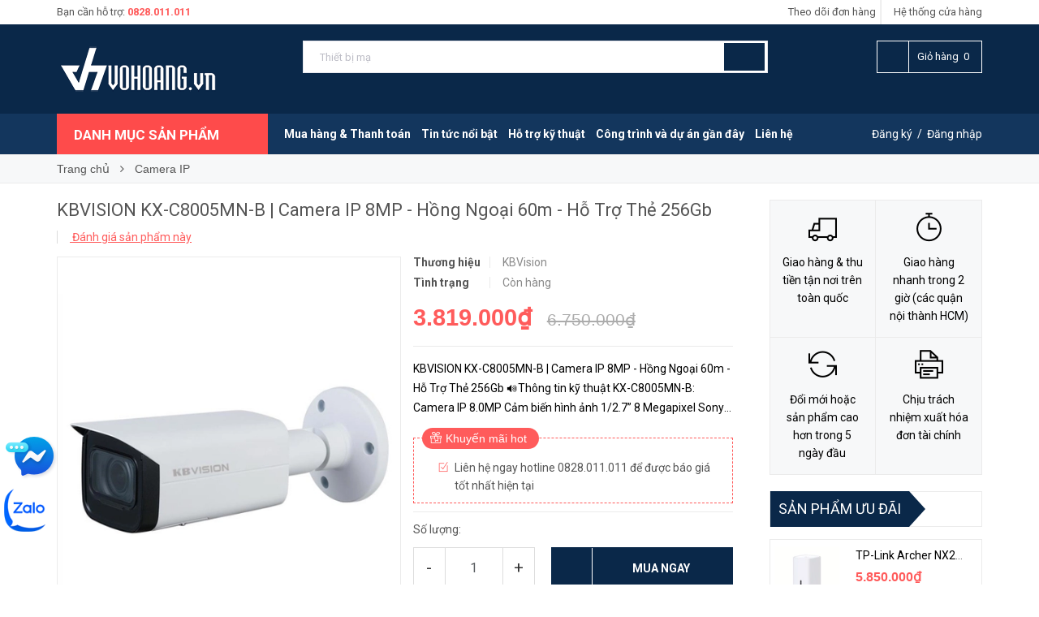

--- FILE ---
content_type: text/html; charset=utf-8
request_url: https://vohoang.vn/kbvision-kx-c8005mn-b-camera-ip-8mp-hong-ngoai-60m-ho-tro-the-256gb
body_size: 29700
content:
<!DOCTYPE html>
<html lang="vi">
	<head>
		<meta http-equiv="content-Type" content="text/html; charset=utf-8">
		<meta name="viewport" content="width=device-width, minimum-scale=1.0, maximum-scale=1.0, user-scalable=no">

		<meta name="geo.region" content="VN" />
		<meta name="geo.placename" content="Th&agrave;nh phố Hồ Ch&iacute; Minh" />
		<meta name="geo.position" content="10.779098;106.674022" />
		<meta name="ICBM" content="10.779098, 106.674022" />
		<meta name="facebook-domain-verification" content="4agqauj6cqlz4m7bzu7tc5xx6esngh" />


		<!-- Google Tag Manager -->
			<script>(function(w,d,s,l,i){w[l]=w[l]||[];w[l].push({'gtm.start':
			new Date().getTime(),event:'gtm.js'});var f=d.getElementsByTagName(s)[0],
			j=d.createElement(s),dl=l!='dataLayer'?'&l='+l:'';j.async=true;j.src=
			'https://www.googletagmanager.com/gtm.js?id='+i+dl;f.parentNode.insertBefore(j,f);
			})(window,document,'script','dataLayer','GTM-MBVB7G7G');</script>
		<!-- End Google Tag Manager -->
		
		<!-- Google Tag Manager -->
		<script>(function(w,d,s,l,i){w[l]=w[l]||[];w[l].push({'gtm.start':
															  new Date().getTime(),event:'gtm.js'});var f=d.getElementsByTagName(s)[0],
	j=d.createElement(s),dl=l!='dataLayer'?'&l='+l:'';j.async=true;j.src=
		'https://www.googletagmanager.com/gtm.js?id='+i+dl;f.parentNode.insertBefore(j,f);
									})(window,document,'script','dataLayer','GTM-KQXQS4J');</script>
		<!-- End Google Tag Manager -->


		<!-- Global site tag (gtag.js) - Google Ads: 1021765150 -->
		<script async src="https://www.googletagmanager.com/gtag/js?id=AW-1021765150"></script>
		<script>
			window.dataLayer = window.dataLayer || [];
			function gtag(){dataLayer.push(arguments);}
			gtag('js', new Date());

			gtag('config', 'AW-1021765150');
		</script>

		<script>

			
			gtag('event', 'view_item', {
				'value': 3819000,
				'items' : [{
				'id': '32302052',
				'google_business_vertical': 'retail'
			}]
				 });
				
			
		</script>


		<title>
			KBVISION KX-C8005MN-B | Camera IP 8MP - Hồng Ngoại 60m - Hỗ Trợ Thẻ 256Gb

			
			
			 vohoang.vn			
		</title>
		<!-- ================= Page description ================== -->
		
		<meta name="description" content="KBVISION KX-C8005MN-B | Camera IP 8MP - Hồng Ngoại 60m - Hỗ Trợ Thẻ 256Gb &#128266;Th&#244;ng tin kỹ thuật KX-C8005MN-B: Camera IP 8.0MP Cảm biến h&#236;nh ảnh 1/2.7” 8 Megapixel Sony Starvis Chuẩn n&#233;n h&#236;nh ảnh H.265+; H.264+; H.264; MJPEG Độ ph&#226;n giải 8MP (3840 &#215; 2160)@1–15fps; 2688 &#215; 1520 (1–25/30 fps) Hỗ trợ c&#226;n bằng &#225;nh s&#225;ng, b&#249; s&#225;">
		
		<!-- ================= Meta ================== -->
		
		<meta name="keywords" content="KBVISION KX-C8005MN-B | Camera IP 8MP - Hồng Ngoại 60m - Hỗ Trợ Thẻ 256Gb, Camera IP, Hệ Thống Camera Giám Sát, KX-C8005MN-B, vohoang.vn, vohoang.vn">		
		<link rel="canonical" href="https://vohoang.vn/kbvision-kx-c8005mn-b-camera-ip-8mp-hong-ngoai-60m-ho-tro-the-256gb">
		<link rel="alternate" href="https://vohoang.vn/kbvision-kx-c8005mn-b-camera-ip-8mp-hong-ngoai-60m-ho-tro-the-256gb" hreflang="vi-vn" />
		<meta name='revisit-after' content='1 days'>

		
		<meta name="robots" content="noodp,index,follow">
		

		<!-- ================= Favicon ================== -->
		
		<link rel="icon" href="//bizweb.dktcdn.net/100/043/473/themes/994317/assets/favicon.png?1765790055429" type="image/x-icon">
		
		<!-- ================= Google Fonts ================== -->
		
		
		
		<link href="//fonts.googleapis.com/css?family=Roboto:400,700" rel="stylesheet" type="text/css" media="all" />
		

		<script type="application/ld+json">
{
"@context": "http://schema.org",
"@type": ["Store", "WebSite"],
"url": "https://vohoang.vn/",
"mainEntityOfPage": "https://vohoang.vn/",
"image": ["https://xdata.vohoang.vn/picture_library/logoVH_300x.png"],
"paymentAccepted": ["cash", "credit"],
"slogan": "Thiết bị mạng WiFi - Bộ phát 3G/4G/5G - Phụ kiện số vohoang.vn",
"faxNumber": "0828011011",
"address": {
"@type": "PostalAddress",
"streetAddress": "23/7 Hòa Hưng, Phường 12, Quận 10, TP. Hồ Chí Minh",
"addressLocality": "Hồ Chí Minh",
"addressCountry": "VN",
"postalCode": "70000"
},
"email": "cskh@vohoang.vn",
"telephone": "02873002021",
"hasMap": ["https://www.google.com/maps?cid=6326972427262060279"],
"sameAs": [
"https://www.facebook.com/vitinhvohoang/",
"https://x.com/vohoangvn1",
"https://www.tumblr.com/vohoangvn",
"https://www.youtube.com/channel/UCqwgjy2XjY_pYhR8ZK04WXQ",
"https://www.pinterest.com/vohoangvn/",
"https://sites.google.com/view/vohoangvn1/"
],
"Taxid": "0313813941",
"description": "Võ Hoàng là đơn vị chuyên cung cấp các thiết bị, giải pháp về viễn thông - công nghệ như: Bộ thu phát sóng wifi, Router 3G/4G/5G, Camera IP, Pin và bộ sạc pin AA, AAA dân dụng cùng nhiều phụ kiện công nghệ khác. Luôn cam kết  cung cấp sản phẩm chính hãng, giá cả cạnh tranh cùng nhiều ưu đãi khuyến mãi. Đội ngũ nhân viên tận tâm, chuyên nghiệp luôn sẵn sàng tư vấn và hỗ trợ quý khách hết mình.",
"name": "Võ Hoàng",
"legalName": "CÔNG TY TNHH THƯƠNG MẠI - ĐẦU TƯ VÕ HOÀNG",
"logo": "https://xdata.vohoang.vn/picture_library/logoVH_300x.png",
"openingHours": ["Mon - Sat", "8:00 - 18:00"],
"latitude": 10.7797114,
"longitude": 106.6762175,
"founder": {
"@type": "Person",
"name": "Võ Thành Công",
"jobTitle": "CEO",
"image": "",
"url": "",
"description": "Võ Thành Công là CEO của CÔNG TY TNHH THƯƠNG MẠI - ĐẦU TƯ VÕ HOÀNG, với hơn 10 năm kinh nghiệm trong lĩnh vực thiết bị mạng, phụ kiện số."
},
"numberOfEmployees": {
"@type": "QuantitativeValue",
"value": "20"
},
"priceRange": "100000 - 10000000",
"currenciesAccepted": ["VND"],
"hasOfferCatalog": [
{
"@type": "OfferCatalog",
"numberOfItems": "7",
"itemListElement": [
{ "@type": "Offer", "name": "Thiết Bị Mạng & WiFi", "url": "https://vohoang.vn/thiet-bi-mang" },
{ "@type": "Offer", "name": "Thiết Bị 3G/4G & Sim ", "url": "https://vohoang.vn/usb-3g-sim-3g" },
{ "@type": "Offer", "name": "WiFi Chịu Tải", "url": "https://vohoang.vn/wifi-chiu-tai-giai-phap-wifi-quan-cafe-khach-san" },
{ "@type": "Offer", "name": "Hệ thống Camera", "url": "https://vohoang.vn/he-thong-camera-giam-sat" },
{ "@type": "Offer", "name": "Camera IP WiFi", "url": "https://vohoang.vn/he-thong-camera-thiet-bi-giam-sat" },
{ "@type": "Offer", "name": "Thiết Bị Thông Minh - IoT", "url": "https://vohoang.vn/thiet-bi-thong-minh-iot" },
{ "@type": "Offer", "name": "Pin AA/AAA/9V/C/D/A", "url": "https://vohoang.vn/pin-tieu" }
]
}
],
"inLanguage": "vi",
"alternateName": "Thiết bị mạng WiFi - Bộ phát 3G/4G/5G - Phụ kiện số vohoang.vn",
"potentialAction": {
"@type": "SearchAction",
"target": {
"@type": "Entrypoint",
"urlTemplate": "https://vohoang.vn/search?key={search_term_string}"
},
"query-input": "required name=search_term_string"
},
"@id": "https://vohoang.vn/#website"
}
</script>

	
		<!-- Facebook Open Graph meta tags -->
		

	<meta property="og:type" content="product">
	<meta property="og:title" content="KBVISION KX-C8005MN-B | Camera IP 8MP - Hồng Ngoại 60m - Hỗ Trợ Thẻ 256Gb">
	
		<meta property="og:image" content="http://bizweb.dktcdn.net/thumb/grande/100/043/473/products/kx-c8005mn-b.jpg?v=1692601144517">
		<meta property="og:image:secure_url" content="https://bizweb.dktcdn.net/thumb/grande/100/043/473/products/kx-c8005mn-b.jpg?v=1692601144517">
	
	<meta property="og:price:amount" content="3.819.000">
	<meta property="og:price:currency" content="VND">

<meta property="og:description" content="KBVISION KX-C8005MN-B | Camera IP 8MP - Hồng Ngoại 60m - Hỗ Trợ Thẻ 256Gb 🔊Thông tin kỹ thuật KX-C8005MN-B: Camera IP 8.0MP Cảm biến hình ảnh 1/2.7” 8 Megapixel Sony Starvis Chuẩn nén hình ảnh H.265+; H.264+; H.264; MJPEG Độ phân giải 8MP (3840 × 2160)@1–15fps; 2688 × 1520 (1–25/30 fps) Hỗ trợ cân bằng ánh sáng, bù sá">
<meta property="og:url" content="https://vohoang.vn/kbvision-kx-c8005mn-b-camera-ip-8mp-hong-ngoai-60m-ho-tro-the-256gb">
<meta property="og:site_name" content="vohoang.vn">		
		<!-- Plugin CSS -->			
		<link rel="stylesheet" href="//maxcdn.bootstrapcdn.com/font-awesome/4.5.0/css/font-awesome.min.css">
		<link rel="stylesheet" href="//code.ionicframework.com/ionicons/2.0.1/css/ionicons.min.css">
		<link rel="stylesheet" href="//cdn.jsdelivr.net/themify-icons/0.1.2/css/themify-icons.css">
		<script src="//bizweb.dktcdn.net/100/043/473/themes/994317/assets/jquery-2.2.3.min.js?1765790055429" type="text/javascript"></script>
		<script>
			
			var template = 'product';
			
		</script>
		<!-- Build Main CSS -->	
		<link href="//bizweb.dktcdn.net/100/043/473/themes/994317/assets/plugin.scss.css?1765790055429" rel="stylesheet" type="text/css" media="all" />
		<link href="//bizweb.dktcdn.net/100/043/473/themes/994317/assets/base.scss.css?1765790055429" rel="stylesheet" type="text/css" media="all" />		
		<link href="//bizweb.dktcdn.net/100/043/473/themes/994317/assets/style.scss.css?1765790055429" rel="stylesheet" type="text/css" media="all" />		
		<link href="//bizweb.dktcdn.net/100/043/473/themes/994317/assets/module.scss.css?1765790055429" rel="stylesheet" type="text/css" media="all" />
		<link href="//bizweb.dktcdn.net/100/043/473/themes/994317/assets/responsive.scss.css?1765790055429" rel="stylesheet" type="text/css" media="all" />


		<!-- End-->
		<!-- Bizweb conter for header -->
		<script>
	var Bizweb = Bizweb || {};
	Bizweb.store = 'vohoang.mysapo.net';
	Bizweb.id = 43473;
	Bizweb.theme = {"id":994317,"name":"Pow Market - pltn - 4m","role":"main"};
	Bizweb.template = 'product';
	if(!Bizweb.fbEventId)  Bizweb.fbEventId = 'xxxxxxxx-xxxx-4xxx-yxxx-xxxxxxxxxxxx'.replace(/[xy]/g, function (c) {
	var r = Math.random() * 16 | 0, v = c == 'x' ? r : (r & 0x3 | 0x8);
				return v.toString(16);
			});		
</script>
<script>
	(function () {
		function asyncLoad() {
			var urls = ["//productreviews.sapoapps.vn/assets/js/productreviews.min.js?store=vohoang.mysapo.net","//instantsearch.sapoapps.vn/scripts/instantsearch-st.js?store=vohoang.mysapo.net","//instantsearch.sapoapps.vn/scripts/instantsearch-st.js?store=vohoang.mysapo.net","https://popup.sapoapps.vn/api/genscript/script?store=vohoang.mysapo.net","https://google-shopping-v2.sapoapps.vn/api/conversion-tracker/global-tag/3053?store=vohoang.mysapo.net","https://google-shopping-v2.sapoapps.vn/api/conversion-tracker/event-tag/3053?store=vohoang.mysapo.net","https://google-shopping-v2.sapoapps.vn/api/conversion-tracker/event-tag-conversion/3053?store=vohoang.mysapo.net"];
			for (var i = 0; i < urls.length; i++) {
				var s = document.createElement('script');
				s.type = 'text/javascript';
				s.async = true;
				s.src = urls[i];
				var x = document.getElementsByTagName('script')[0];
				x.parentNode.insertBefore(s, x);
			}
		};
		window.attachEvent ? window.attachEvent('onload', asyncLoad) : window.addEventListener('load', asyncLoad, false);
	})();
</script>


<script>
	window.BizwebAnalytics = window.BizwebAnalytics || {};
	window.BizwebAnalytics.meta = window.BizwebAnalytics.meta || {};
	window.BizwebAnalytics.meta.currency = 'VND';
	window.BizwebAnalytics.tracking_url = '/s';

	var meta = {};
	
	meta.product = {"id": 32302052, "vendor": "KBVision", "name": "KBVISION KX-C8005MN-B | Camera IP 8MP - Hồng Ngoại 60m - Hỗ Trợ Thẻ 256Gb",
	"type": "Camera IP", "price": 3819000 };
	
	
	for (var attr in meta) {
	window.BizwebAnalytics.meta[attr] = meta[attr];
	}
</script>

	
		<script src="/dist/js/stats.min.js?v=96f2ff2"></script>
	



<!-- Global site tag (gtag.js) - Google Analytics -->
<script async src="https://www.googletagmanager.com/gtag/js?id=UA-27494600-2"></script>
<script>
  window.dataLayer = window.dataLayer || [];
  function gtag(){dataLayer.push(arguments);}
  gtag('js', new Date());

  gtag('config', 'UA-27494600-2');
</script>

<script>
if(window.location.pathname.match('/checkout/thankyou/')){ 
	gtag('event', 'event_name', {'dimension2': 'conversion','non_interaction': true});
}
else if(window.location.pathname.match('/checkout/')){ 
	gtag('event', 'event_name', {'dimension2': 'other','non_interaction': true});
}else{}
</script>
<script>

	window.enabled_enhanced_ecommerce = true;

</script>

<script>

	try {
		
				gtag('event', 'view_item', {
					event_category: 'engagement',
					event_label: "KBVISION KX-C8005MN-B | Camera IP 8MP - Hồng Ngoại 60m - Hỗ Trợ Thẻ 256Gb",
					items: [
						{
							id: 32302052,
							name: "KBVISION KX-C8005MN-B | Camera IP 8MP - Hồng Ngoại 60m - Hỗ Trợ Thẻ 256Gb",
							brand: "KBVision",
							category: "Camera IP",
							variant: "Default Title",
							price: '3819000'
						}
					]
				});
		
	} catch(e) { console.error('UA script error', e);}
	

</script>






<script>
	var eventsListenerScript = document.createElement('script');
	eventsListenerScript.async = true;
	
	eventsListenerScript.src = "/dist/js/store_events_listener.min.js?v=1b795e9";
	
	document.getElementsByTagName('head')[0].appendChild(eventsListenerScript);
</script>





				
		<script>var ProductReviewsAppUtil=ProductReviewsAppUtil || {};</script>



		<!-- Facebook Pixel Code -->
		<script>
			!function(f,b,e,v,n,t,s)
			{if(f.fbq)return;n=f.fbq=function(){n.callMethod?
				n.callMethod.apply(n,arguments):n.queue.push(arguments)};
			 if(!f._fbq)f._fbq=n;n.push=n;n.loaded=!0;n.version='2.0';
			 n.queue=[];t=b.createElement(e);t.async=!0;
			 t.src=v;s=b.getElementsByTagName(e)[0];
			 s.parentNode.insertBefore(t,s)}(window, document,'script',
											 'https://connect.facebook.net/en_US/fbevents.js');
			fbq('init', '1491098791197000');
			fbq('track', 'PageView');
		</script>
		<!-- End Facebook Pixel Code -->
		<style>
			.motagob ul{
				list-style: disc!important;
				padding-left:30px;
			}
			.rte h2{
				
				font-weight: bold;
			}
			.rte h3{
				
				font-weight: bold;
			}
			.rte ul,ol{
				list-style: disc!important;
				padding-left:30px;
			}
			.rte table tr td{
				border: 1px solid #1c1c1c;
			}
		</style>	



	<link href="//bizweb.dktcdn.net/100/043/473/themes/994317/assets/tkn-style.css?1765790055429" rel="stylesheet" type="text/css" media="all" />
<link href='https://instantsearch.sapoapps.vn/content/font-awesome/css/font-awesome.min.css' rel='stylesheet'>
<script src="//bizweb.dktcdn.net/100/043/473/themes/994317/assets/tkn-util.js?1765790055429" type="text/javascript"></script>
</head>

<body>
	
	<!-- Google Tag Manager (noscript) -->
		<noscript><iframe src="https://www.googletagmanager.com/ns.html?id=GTM-MBVB7G7G"
		height="0" width="0" style="display:none;visibility:hidden"></iframe></noscript>
	<!-- End Google Tag Manager (noscript) -->

		<div class="page-body">
			<div class="hidden-md hidden-lg opacity_menu"></div>
			<div class="opacity_filter"></div>
			<div class="body_opactiy"></div>
			<!-- Main content -->
			<div class="topbar hidden-xs">
	<div class="container">
		<div class="row">
			<div class="col-lg-5 col-md-5 col-sm-6 hidden-xs">
				<div class="conatct_top hidden-xs">
					Bạn cần hỗ trợ:&nbsp;<a href="tel:0828.011.011">0828.011.011</a>
				</div>
			</div>
			<div class="col-lg-7 col-md-7 col-sm-6 col-xs-12">
				<div class="ad f-right">
					<a class="goto_shop" href="javascript:;" title="Hệ thống cửa hàng"><i class="ion-android-pin"></i> <span class="hidden-xs">Hệ thống cửa hàng</span></a>
				</div>

				<div class="top_link_right">
					<a href="/apps/kiem-tra-don-hang" title="theo dõi đơn hàng">Theo dõi đơn hàng</a>
				</div>
			</div>
		</div>
	</div>
</div>
<div class="wrap_header_top">
	<div class="header_top">
		<div class="topbar_wrap">
			<div class="container">
				<div class="row">
					<div class="head_content col-lg-12 col-md-12 col-sm-12">
						<div class="row">
							<div class="menu-bar hidden-md hidden-lg">
								<a href="#nav-mobile">
									<i class="fa fa-align-justify"></i>
								</a>
							</div>
							<div class="col-lg-3 col-md-3">
								<div class="logo_top ">
									
									<a href="/" class="logo-wrapper ">					
										<img src="//bizweb.dktcdn.net/100/043/473/themes/994317/assets/logo.png?1765790055429" alt="logo ">					
									</a>
										
								</div>
								<div class="megabar col-mega hidden-xs hidden-sm" style="display:none">
									<div class="menu_mega lineheight40">
										<div class="title_menu">
											<span class="title_">Danh mục sản phẩm</span>
											<span class="nav_button"><span class="ion-navicon"></span></span>
										</div>
										<!--Menu này còn có ở file template index.bwt-->
										<div class="list_menu_header normal col-lg-3 col-md-3" style="display:none">
											<ul class="ul_menu site-nav-vetical">
	



	
	

	
	<li class="nav_item lv1 li_check">
		<a href="/thiet-bi-mang" title="Thiết Bị Mạng & WiFi">Thiết Bị Mạng & WiFi
			<i class="fa fa-angle-right"></i>
		</a>

		<ul class="ul_content_right_1 row">
			
			
			<li class="nav_item lv2 col-lg-3 col-md-3"><a href="/mua-bo-phat-wifi-chinh-hang-gia-tot" title="Wireless Router">Wireless Router</a></li>
			
			
			
			<li class="nav_item lv2 col-lg-3 col-md-3"><a href="/router-wifi-6" title="Router WiFi 6">Router WiFi 6</a></li>
			
			
			
			<li class="nav_item lv2 col-lg-3 col-md-3"><a href="/wi-fi-mesh" title="Wi-Fi Mesh">Wi-Fi Mesh</a></li>
			
			
			
			<li class="nav_item lv2 col-lg-3 col-md-3"><a href="/access-point" title="Access Point">Access Point</a></li>
			
			
			
			<li class="nav_item lv2 col-lg-3 col-md-3"><a href="/wifi-cong-suat-cao-chiu-tai" title="WiFi Chịu Tải Công Suất Cao">WiFi Chịu Tải Công Suất Cao</a></li>
			
			
			
			<li class="nav_item lv2 col-lg-3 col-md-3"><a href="/usb-thu-phat-song-wifi" title="USB Thu Phát Sóng Wifi">USB Thu Phát Sóng Wifi</a></li>
			
			
			
			<li class="nav_item lv2 col-lg-3 col-md-3"><a href="/bo-chia-mang-switch-hub" title="Switch - Hub">Switch - Hub</a></li>
			
			
			
			<li class="nav_item lv2 col-lg-3 col-md-3"><a href="/powerline-repeater-range-extender" title="Powerline - Repeater - Range Extender">Powerline - Repeater - Range Extender</a></li>
			
			
			
			<li class="nav_item lv2 col-lg-3 col-md-3"><a href="/thiet-bi-mang-tp-link" title="Thiết Bị Mạng Tp-Link">Thiết Bị Mạng Tp-Link</a></li>
			
			
			
			<li class="nav_item lv2 col-lg-3 col-md-3"><a href="/wifi-2-bang-tan-la-gi" title="WiFi 2 Băng Tần">WiFi 2 Băng Tần</a></li>
			
			
			
			<li class="nav_item lv2 col-lg-3 col-md-3"><a href="/thiet-bi-mang-asus-router" title="Thiết bị mạng Asus Router">Thiết bị mạng Asus Router</a></li>
			
			
		</ul>
	</li>
	
	
	

	
	<li class="nav_item lv1 li_check">
		<a href="/usb-3g-sim-3g" title="Thiết Bị 3G/4G & Sim">Thiết Bị 3G/4G & Sim
			<i class="fa fa-angle-right"></i>
		</a>

		<ul class="ul_content_right_1 row">
			
			
			<li class="nav_item lv2 col-lg-3 col-md-3"><a href="/bo-phat-wifi-4g-5g" title="Bộ Phát Wi-Fi 5G">Bộ Phát Wi-Fi 5G</a></li>
			
			
			
			<li class="nav_item lv2 col-lg-3 col-md-3"><a href="/bo-phat-wifi-di-dong-4g-chinh-hang" title="Bộ Phát Wi-Fi 3G/4G">Bộ Phát Wi-Fi 3G/4G</a></li>
			
			
			
			<li class="nav_item lv2 col-lg-3 col-md-3"><a href="/sim-3g-cac-mang" title="Sim Data">Sim Data</a></li>
			
			
			
			<li class="nav_item lv2 col-lg-3 col-md-3"><a href="/sim-du-lich-quoc-te" title="Sim Quốc Tế">Sim Quốc Tế</a></li>
			
			
			
			<li class="nav_item lv2 col-lg-3 col-md-3"><a href="/usb-ket-noi-3g" title="Usb 3G/4G">Usb 3G/4G</a></li>
			
			
		</ul>
	</li>
	
	
	

	
	<li class="nav_item lv1 li_check">
		<a href="/wifi-chiu-tai-giai-phap-wifi-quan-cafe-khach-san" title="WiFi Chịu Tải">WiFi Chịu Tải
			<i class="fa fa-angle-right"></i>
		</a>

		<ul class="ul_content_right_1 row">
			
			
			<li class="nav_item lv2 col-lg-3 col-md-3"><a href="/access-point-chiu-tai" title="Access Point Chịu Tải">Access Point Chịu Tải</a></li>
			
			
			
			<li class="nav_item lv2 col-lg-3 col-md-3"><a href="/router-chiu-tai" title="Router Load Balance - MutiWan">Router Load Balance - MutiWan</a></li>
			
			
		</ul>
	</li>
	
	
	

	
	<li class="nav_item lv1 li_check">
		<a href="/he-thong-camera-giam-sat" title="Hệ Thống Camera">Hệ Thống Camera
			<i class="fa fa-angle-right"></i>
		</a>

		<ul class="ul_content_right_1 row">
			
			
			<li class="nav_item lv2 col-lg-3 col-md-3"><a href="/camera-ip" title="Camera IP">Camera IP</a></li>
			
			
			
			<li class="nav_item lv2 col-lg-3 col-md-3"><a href="/camera-analog-1" title="Camera Analog">Camera Analog</a></li>
			
			
			
			<li class="nav_item lv2 col-lg-3 col-md-3"><a href="/dau-ghi-camera-ip" title="Đầu ghi camera IP">Đầu ghi camera IP</a></li>
			
			
			
			<li class="nav_item lv2 col-lg-3 col-md-3"><a href="/dau-ghi-camera-hon-hop" title="Đầu ghi camera hỗn hợp">Đầu ghi camera hỗn hợp</a></li>
			
			
			
			<li class="nav_item lv2 col-lg-3 col-md-3"><a href="/phu-kien-lap-dat-camera" title="Phụ kiện lắp đặt Camera">Phụ kiện lắp đặt Camera</a></li>
			
			
		</ul>
	</li>
	
	
	

	
	<li class="nav_item lv1 li_check">
		<a href="/he-thong-camera-thiet-bi-giam-sat" title="Camera IP WiFi">Camera IP WiFi
		</a>
	</li>
	
	
	

	
	<li class="nav_item lv1 li_check">
		<a href="/thiet-bi-thong-minh-iot" title="Thiết Bị Thông Minh - IoT">Thiết Bị Thông Minh - IoT
			<i class="fa fa-angle-right"></i>
		</a>

		<ul class="ul_content_right_1 row">
			
			
			<li class="nav_item lv2 col-lg-3 col-md-3"><a href="/bong-den-he-thong-chieu-sang-thong-minh" title="Bóng Đèn & Hệ Thống Chiếu Sáng Thông Minh">Bóng Đèn & Hệ Thống Chiếu Sáng Thông Minh</a></li>
			
			
			
			<li class="nav_item lv2 col-lg-3 col-md-3"><a href="/cam-bien" title="Cảm Biến">Cảm Biến</a></li>
			
			
			
			<li class="nav_item lv2 col-lg-3 col-md-3"><a href="/cong-tac-thong-minh" title="Công Tắc Thông Minh">Công Tắc Thông Minh</a></li>
			
			
			
			<li class="nav_item lv2 col-lg-3 col-md-3"><a href="/chuong-cua-thong-minh" title="Chuông & Cửa Thông Minh">Chuông & Cửa Thông Minh</a></li>
			
			
			
			<li class="nav_item lv2 col-lg-3 col-md-3"><a href="/o-cam-dong-cat-thong-minh" title="Ổ Cắm Đóng Cắt Thông Minh">Ổ Cắm Đóng Cắt Thông Minh</a></li>
			
			
			
			<li class="nav_item lv2 col-lg-3 col-md-3"><a href="/thiet-bi-trung-tam" title="Thiết Bị Trung Tâm">Thiết Bị Trung Tâm</a></li>
			
			
			
			<li class="nav_item lv2 col-lg-3 col-md-3"><a href="/thiet-bi-mo-rong-he-sinh-thai" title="Thiết Bị Mở Rộng Hệ Sinh Thái">Thiết Bị Mở Rộng Hệ Sinh Thái</a></li>
			
			
			
			<li class="nav_item lv2 col-lg-3 col-md-3"><a href="/rem-cua-thong-minh" title="Rèm Cửa Thông Minh">Rèm Cửa Thông Minh</a></li>
			
			
		</ul>
	</li>
	
	
	

	
	<li class="nav_item lv1 li_check">
		<a href="/pin-tieu" title="Pin AA/AAA/9V/C/D/A...">Pin AA/AAA/9V/C/D/A...
			<i class="fa fa-angle-right"></i>
		</a>

		<ul class="ul_content_right_1 row">
			
			
			<li class="nav_item lv2 col-lg-3 col-md-3"><a href="/pin-aa" title="Pin AA - AA Alkaline">Pin AA - AA Alkaline</a></li>
			
			
			
			<li class="nav_item lv2 col-lg-3 col-md-3"><a href="/pin-aaa-aaa-alkaline" title="Pin AAA - AAA Alkaline">Pin AAA - AAA Alkaline</a></li>
			
			
			
			<li class="nav_item lv2 col-lg-3 col-md-3"><a href="/pin-c-cac-hang" title="Pin C - E93/LR14">Pin C - E93/LR14</a></li>
			
			
			
			<li class="nav_item lv2 col-lg-3 col-md-3"><a href="/pin-d-cac-hang" title="Pin D - E95/LR20">Pin D - E95/LR20</a></li>
			
			
			
			<li class="nav_item lv2 col-lg-3 col-md-3"><a href="/pin-1-5v-ag10-ag13" title="Pin 1.5V - AG10/AG13">Pin 1.5V - AG10/AG13</a></li>
			
			
			
			<li class="nav_item lv2 col-lg-3 col-md-3"><a href="/pin-3v-alkaline-lithium" title="Pin 3V Alkaline - Lithium">Pin 3V Alkaline - Lithium</a></li>
			
			
			
			<li class="nav_item lv2 col-lg-3 col-md-3"><a href="/pin-9v-alkaline-lithium" title="Pin 9V Alkaline - Lithium">Pin 9V Alkaline - Lithium</a></li>
			
			
			
			<li class="nav_item lv2 col-lg-3 col-md-3"><a href="/pin-12v-alkaline-lithium" title="Pin 12V Alkaline - Lithium">Pin 12V Alkaline - Lithium</a></li>
			
			
			
			<li class="nav_item lv2 col-lg-3 col-md-3"><a href="/pin-aaaa-4a-alkaline" title="Pin AAAA (4A) Alkaline">Pin AAAA (4A) Alkaline</a></li>
			
			
		</ul>
	</li>
	
	
	

	
	<li class="nav_item lv1 li_check">
		<a href="/pin-sac-aa-aaa-va-bo-sac" title="Máy & Pin sạc AA/AAA/9V">Máy & Pin sạc AA/AAA/9V
			<i class="fa fa-angle-right"></i>
		</a>

		<ul class="ul_content_right_1 row">
			
			
			<li class="nav_item lv2 col-lg-3 col-md-3"><a href="/pin-bo-sac-camelion" title="Pin + Bộ Sạc Camelion">Pin + Bộ Sạc Camelion</a></li>
			
			
			
			<li class="nav_item lv2 col-lg-3 col-md-3"><a href="/pin-bo-sac-energizer" title="Pin + Bộ Sạc Energizer">Pin + Bộ Sạc Energizer</a></li>
			
			
			
			<li class="nav_item lv2 col-lg-3 col-md-3"><a href="/pin-bo-sac-eneloop" title="Pin + Bộ Sạc Panasonic">Pin + Bộ Sạc Panasonic</a></li>
			
			
		</ul>
	</li>
	
	
	

	
	<li class="nav_item lv1 li_check">
		<a href="/op-lung-cuong-luc-dien-thoai" title="Ốp Lưng - Cường Lực Điện Thoại">Ốp Lưng - Cường Lực Điện Thoại
		</a>
	</li>
	
	
	

	
	<li class="nav_item lv1 li_check">
		<a href="/cac-phu-kien-khac" title="Các phụ kiện khác">Các phụ kiện khác
			<i class="fa fa-angle-right"></i>
		</a>

		<ul class="ul_content_right_1 row">
			
			
			<li class="nav_item lv2 col-lg-3 col-md-3"><a href="/webcam" title="Webcam">Webcam</a></li>
			
			
			
			<li class="nav_item lv2 col-lg-3 col-md-3"><a href="/bluetooth-khong-day" title="Thiết Bị Bluetooth">Thiết Bị Bluetooth</a></li>
			
			
			
			<li class="nav_item lv2 col-lg-3 col-md-3"><a href="/cable-va-bo-chuyen-doi" title="Cáp Sạc & Cóc Sạc">Cáp Sạc & Cóc Sạc</a></li>
			
			
			
			<li class="nav_item lv2 col-lg-3 col-md-3"><a href="/thiet-bi-chuyen-doi" title="Thiết Bị Chuyển Đổi">Thiết Bị Chuyển Đổi</a></li>
			
			
			
			<li class="nav_item lv2 col-lg-3 col-md-3"><a href="/thiet-bi-luu-tru" title="Thiết Bị Lưu Trữ">Thiết Bị Lưu Trữ</a></li>
			
			
			
			<li class="nav_item lv2 col-lg-3 col-md-3"><a href="/presenter-but-trinh-chieu" title="Bút Trình Chiếu">Bút Trình Chiếu</a></li>
			
			
		</ul>
	</li>
	
	
	

	
	<li class="nav_item lv1 li_check">
		<a href="/thiet-bi-ban-hang-ma-vach" title="Thiết bị bán hàng - mã vạch">Thiết bị bán hàng - mã vạch
			<i class="fa fa-angle-right"></i>
		</a>

		<ul class="ul_content_right_1 row">
			
			
			<li class="nav_item lv2 col-lg-3 col-md-3"><a href="/may-quet-ma-vach" title="Máy Quét Mã Vạch">Máy Quét Mã Vạch</a></li>
			
			
			
			<li class="nav_item lv2 col-lg-3 col-md-3"><a href="/may-in-bill-ban-hang" title="Máy In Bill Bán Hàng">Máy In Bill Bán Hàng</a></li>
			
			
			
			<li class="nav_item lv2 col-lg-3 col-md-3"><a href="/may-kiem-kho-ban-hang-di-dong" title="Máy Kiểm Kho - Bán Hàng Di Động">Máy Kiểm Kho - Bán Hàng Di Động</a></li>
			
			
		</ul>
	</li>
	
	
	

	
	<li class="nav_item lv1 li_check">
		<a href="/linh-kien-pc-laptop" title="Linh Kiện PC/Laptop">Linh Kiện PC/Laptop
			<i class="fa fa-angle-right"></i>
		</a>

		<ul class="ul_content_right_1 row">
			
			
			<li class="nav_item lv2 col-lg-3 col-md-3"><a href="/o-cung-ssd" title="Ổ Cứng SSD">Ổ Cứng SSD</a></li>
			
			
		</ul>
	</li>
	
	
	

	
	<li class="nav_item lv1 li_check">
		<a href="/pin-sac-du-phong" title="Pin Sạc Dự Phòng">Pin Sạc Dự Phòng
		</a>
	</li>
	
	

</ul>

										</div>
									</div>
									<div class="sticky-overlay"></div>
								</div>

							</div>




							<div class="cart_ico_mobile hidden-lg hidden-md">
								<div class="mini-cart-mobile">
									<a class="cart_pcs" href="/cart"><i class="ion-bag"></i><span class="cartCount  count_item_pr"></span></a>
								</div>
							</div>

							<div class="col-lg-7 col-md-7 col-sm-12 col-xs-12 col-search-engine">
								<div class="header_search">
	<form class="input-group search-bar" action="/search" method="get" role="search">
		<input type="text" name="query" class="search-auto input-group-field st-default-search-input search-text" placeholder="Tìm sản phẩm, thương hiệu...">
		<span class="input-group-btn">
			<button class="btn icon-fallback-text">
				<i class="ion-android-search"></i>
			</button>
		</span>
	</form>
</div>
							</div>
							<div class="col-lg-2 col-md-2 col-sm-2 hidden-sm hidden-xs">
								<div class="phone_main_menu">
									<div class="downdown_cart hidden-sm hidden-xs">
										<div class="cart_ico inline-block ico_width">
											<div class="mini-cart">
												<a class="cart_pcs" href="/cart">
													<i class="ion-bag"></i> &nbsp;
													<span class="t_line">Giỏ hàng&nbsp;
														<span class="cartCount  count_item_pr"></span>
													</span>
												</a>
											</div>
											<div class="top-cart-content">					
												<ul id="cart-sidebar" class="mini-products-list count_li">
													<li class="list-item">
														<ul></ul>
													</li>
													<li class="action">
														<ul>
															<li class="li-fix-1">
																<div class="top-subtotal">
																	Tổng tiền thanh toán: 
																	<span class="price"></span>
																</div>
															</li>
															<li class="li-fix-2" style="">
																<div class="actions">
																	<a href="/cart" class="btn btn-primary">
																		<span>Giỏ hàng</span>
																	</a>
																	<a href="/checkout" class="btn btn-checkout btn-gray">
																		<span>Thanh toán</span>
																	</a>
																</div>
															</li>
														</ul>
													</li>
												</ul>
											</div>
										</div>
									</div>
								</div>
							</div>
						</div>
					</div>
				</div>
			</div>
		</div>
	</div>

</div>
<div class="wrap_main hidden-xs">
	<div class="container">
		<div class="row">
			<div class="col-lg-12 col-md-12 col-sm-12 col-xs-12">
				<div class="row">
					<div class="wrap_hed">
						<div class="megabar col-mega">
							<div class="menu_mega lineheight40">
								<div class="title_menu">
									<span class="title_">Danh mục sản phẩm</span>
									<span class="nav_button"><span class="ion-navicon"></span></span>
								</div>
								<div class="menu_mega_md_page menumega_get">
									<!--Menu này còn có ở file template index.bwt-->
									<div class="list_menu_header  normal col-lg-3 col-md-3">
										<ul class="ul_menu site-nav-vetical">
	



	
	

	
	<li class="nav_item lv1 li_check">
		<a href="/thiet-bi-mang" title="Thiết Bị Mạng & WiFi">Thiết Bị Mạng & WiFi
			<i class="fa fa-angle-right"></i>
		</a>

		<ul class="ul_content_right_1 row">
			
			
			<li class="nav_item lv2 col-lg-3 col-md-3"><a href="/mua-bo-phat-wifi-chinh-hang-gia-tot" title="Wireless Router">Wireless Router</a></li>
			
			
			
			<li class="nav_item lv2 col-lg-3 col-md-3"><a href="/router-wifi-6" title="Router WiFi 6">Router WiFi 6</a></li>
			
			
			
			<li class="nav_item lv2 col-lg-3 col-md-3"><a href="/wi-fi-mesh" title="Wi-Fi Mesh">Wi-Fi Mesh</a></li>
			
			
			
			<li class="nav_item lv2 col-lg-3 col-md-3"><a href="/access-point" title="Access Point">Access Point</a></li>
			
			
			
			<li class="nav_item lv2 col-lg-3 col-md-3"><a href="/wifi-cong-suat-cao-chiu-tai" title="WiFi Chịu Tải Công Suất Cao">WiFi Chịu Tải Công Suất Cao</a></li>
			
			
			
			<li class="nav_item lv2 col-lg-3 col-md-3"><a href="/usb-thu-phat-song-wifi" title="USB Thu Phát Sóng Wifi">USB Thu Phát Sóng Wifi</a></li>
			
			
			
			<li class="nav_item lv2 col-lg-3 col-md-3"><a href="/bo-chia-mang-switch-hub" title="Switch - Hub">Switch - Hub</a></li>
			
			
			
			<li class="nav_item lv2 col-lg-3 col-md-3"><a href="/powerline-repeater-range-extender" title="Powerline - Repeater - Range Extender">Powerline - Repeater - Range Extender</a></li>
			
			
			
			<li class="nav_item lv2 col-lg-3 col-md-3"><a href="/thiet-bi-mang-tp-link" title="Thiết Bị Mạng Tp-Link">Thiết Bị Mạng Tp-Link</a></li>
			
			
			
			<li class="nav_item lv2 col-lg-3 col-md-3"><a href="/wifi-2-bang-tan-la-gi" title="WiFi 2 Băng Tần">WiFi 2 Băng Tần</a></li>
			
			
			
			<li class="nav_item lv2 col-lg-3 col-md-3"><a href="/thiet-bi-mang-asus-router" title="Thiết bị mạng Asus Router">Thiết bị mạng Asus Router</a></li>
			
			
		</ul>
	</li>
	
	
	

	
	<li class="nav_item lv1 li_check">
		<a href="/usb-3g-sim-3g" title="Thiết Bị 3G/4G & Sim">Thiết Bị 3G/4G & Sim
			<i class="fa fa-angle-right"></i>
		</a>

		<ul class="ul_content_right_1 row">
			
			
			<li class="nav_item lv2 col-lg-3 col-md-3"><a href="/bo-phat-wifi-4g-5g" title="Bộ Phát Wi-Fi 5G">Bộ Phát Wi-Fi 5G</a></li>
			
			
			
			<li class="nav_item lv2 col-lg-3 col-md-3"><a href="/bo-phat-wifi-di-dong-4g-chinh-hang" title="Bộ Phát Wi-Fi 3G/4G">Bộ Phát Wi-Fi 3G/4G</a></li>
			
			
			
			<li class="nav_item lv2 col-lg-3 col-md-3"><a href="/sim-3g-cac-mang" title="Sim Data">Sim Data</a></li>
			
			
			
			<li class="nav_item lv2 col-lg-3 col-md-3"><a href="/sim-du-lich-quoc-te" title="Sim Quốc Tế">Sim Quốc Tế</a></li>
			
			
			
			<li class="nav_item lv2 col-lg-3 col-md-3"><a href="/usb-ket-noi-3g" title="Usb 3G/4G">Usb 3G/4G</a></li>
			
			
		</ul>
	</li>
	
	
	

	
	<li class="nav_item lv1 li_check">
		<a href="/wifi-chiu-tai-giai-phap-wifi-quan-cafe-khach-san" title="WiFi Chịu Tải">WiFi Chịu Tải
			<i class="fa fa-angle-right"></i>
		</a>

		<ul class="ul_content_right_1 row">
			
			
			<li class="nav_item lv2 col-lg-3 col-md-3"><a href="/access-point-chiu-tai" title="Access Point Chịu Tải">Access Point Chịu Tải</a></li>
			
			
			
			<li class="nav_item lv2 col-lg-3 col-md-3"><a href="/router-chiu-tai" title="Router Load Balance - MutiWan">Router Load Balance - MutiWan</a></li>
			
			
		</ul>
	</li>
	
	
	

	
	<li class="nav_item lv1 li_check">
		<a href="/he-thong-camera-giam-sat" title="Hệ Thống Camera">Hệ Thống Camera
			<i class="fa fa-angle-right"></i>
		</a>

		<ul class="ul_content_right_1 row">
			
			
			<li class="nav_item lv2 col-lg-3 col-md-3"><a href="/camera-ip" title="Camera IP">Camera IP</a></li>
			
			
			
			<li class="nav_item lv2 col-lg-3 col-md-3"><a href="/camera-analog-1" title="Camera Analog">Camera Analog</a></li>
			
			
			
			<li class="nav_item lv2 col-lg-3 col-md-3"><a href="/dau-ghi-camera-ip" title="Đầu ghi camera IP">Đầu ghi camera IP</a></li>
			
			
			
			<li class="nav_item lv2 col-lg-3 col-md-3"><a href="/dau-ghi-camera-hon-hop" title="Đầu ghi camera hỗn hợp">Đầu ghi camera hỗn hợp</a></li>
			
			
			
			<li class="nav_item lv2 col-lg-3 col-md-3"><a href="/phu-kien-lap-dat-camera" title="Phụ kiện lắp đặt Camera">Phụ kiện lắp đặt Camera</a></li>
			
			
		</ul>
	</li>
	
	
	

	
	<li class="nav_item lv1 li_check">
		<a href="/he-thong-camera-thiet-bi-giam-sat" title="Camera IP WiFi">Camera IP WiFi
		</a>
	</li>
	
	
	

	
	<li class="nav_item lv1 li_check">
		<a href="/thiet-bi-thong-minh-iot" title="Thiết Bị Thông Minh - IoT">Thiết Bị Thông Minh - IoT
			<i class="fa fa-angle-right"></i>
		</a>

		<ul class="ul_content_right_1 row">
			
			
			<li class="nav_item lv2 col-lg-3 col-md-3"><a href="/bong-den-he-thong-chieu-sang-thong-minh" title="Bóng Đèn & Hệ Thống Chiếu Sáng Thông Minh">Bóng Đèn & Hệ Thống Chiếu Sáng Thông Minh</a></li>
			
			
			
			<li class="nav_item lv2 col-lg-3 col-md-3"><a href="/cam-bien" title="Cảm Biến">Cảm Biến</a></li>
			
			
			
			<li class="nav_item lv2 col-lg-3 col-md-3"><a href="/cong-tac-thong-minh" title="Công Tắc Thông Minh">Công Tắc Thông Minh</a></li>
			
			
			
			<li class="nav_item lv2 col-lg-3 col-md-3"><a href="/chuong-cua-thong-minh" title="Chuông & Cửa Thông Minh">Chuông & Cửa Thông Minh</a></li>
			
			
			
			<li class="nav_item lv2 col-lg-3 col-md-3"><a href="/o-cam-dong-cat-thong-minh" title="Ổ Cắm Đóng Cắt Thông Minh">Ổ Cắm Đóng Cắt Thông Minh</a></li>
			
			
			
			<li class="nav_item lv2 col-lg-3 col-md-3"><a href="/thiet-bi-trung-tam" title="Thiết Bị Trung Tâm">Thiết Bị Trung Tâm</a></li>
			
			
			
			<li class="nav_item lv2 col-lg-3 col-md-3"><a href="/thiet-bi-mo-rong-he-sinh-thai" title="Thiết Bị Mở Rộng Hệ Sinh Thái">Thiết Bị Mở Rộng Hệ Sinh Thái</a></li>
			
			
			
			<li class="nav_item lv2 col-lg-3 col-md-3"><a href="/rem-cua-thong-minh" title="Rèm Cửa Thông Minh">Rèm Cửa Thông Minh</a></li>
			
			
		</ul>
	</li>
	
	
	

	
	<li class="nav_item lv1 li_check">
		<a href="/pin-tieu" title="Pin AA/AAA/9V/C/D/A...">Pin AA/AAA/9V/C/D/A...
			<i class="fa fa-angle-right"></i>
		</a>

		<ul class="ul_content_right_1 row">
			
			
			<li class="nav_item lv2 col-lg-3 col-md-3"><a href="/pin-aa" title="Pin AA - AA Alkaline">Pin AA - AA Alkaline</a></li>
			
			
			
			<li class="nav_item lv2 col-lg-3 col-md-3"><a href="/pin-aaa-aaa-alkaline" title="Pin AAA - AAA Alkaline">Pin AAA - AAA Alkaline</a></li>
			
			
			
			<li class="nav_item lv2 col-lg-3 col-md-3"><a href="/pin-c-cac-hang" title="Pin C - E93/LR14">Pin C - E93/LR14</a></li>
			
			
			
			<li class="nav_item lv2 col-lg-3 col-md-3"><a href="/pin-d-cac-hang" title="Pin D - E95/LR20">Pin D - E95/LR20</a></li>
			
			
			
			<li class="nav_item lv2 col-lg-3 col-md-3"><a href="/pin-1-5v-ag10-ag13" title="Pin 1.5V - AG10/AG13">Pin 1.5V - AG10/AG13</a></li>
			
			
			
			<li class="nav_item lv2 col-lg-3 col-md-3"><a href="/pin-3v-alkaline-lithium" title="Pin 3V Alkaline - Lithium">Pin 3V Alkaline - Lithium</a></li>
			
			
			
			<li class="nav_item lv2 col-lg-3 col-md-3"><a href="/pin-9v-alkaline-lithium" title="Pin 9V Alkaline - Lithium">Pin 9V Alkaline - Lithium</a></li>
			
			
			
			<li class="nav_item lv2 col-lg-3 col-md-3"><a href="/pin-12v-alkaline-lithium" title="Pin 12V Alkaline - Lithium">Pin 12V Alkaline - Lithium</a></li>
			
			
			
			<li class="nav_item lv2 col-lg-3 col-md-3"><a href="/pin-aaaa-4a-alkaline" title="Pin AAAA (4A) Alkaline">Pin AAAA (4A) Alkaline</a></li>
			
			
		</ul>
	</li>
	
	
	

	
	<li class="nav_item lv1 li_check">
		<a href="/pin-sac-aa-aaa-va-bo-sac" title="Máy & Pin sạc AA/AAA/9V">Máy & Pin sạc AA/AAA/9V
			<i class="fa fa-angle-right"></i>
		</a>

		<ul class="ul_content_right_1 row">
			
			
			<li class="nav_item lv2 col-lg-3 col-md-3"><a href="/pin-bo-sac-camelion" title="Pin + Bộ Sạc Camelion">Pin + Bộ Sạc Camelion</a></li>
			
			
			
			<li class="nav_item lv2 col-lg-3 col-md-3"><a href="/pin-bo-sac-energizer" title="Pin + Bộ Sạc Energizer">Pin + Bộ Sạc Energizer</a></li>
			
			
			
			<li class="nav_item lv2 col-lg-3 col-md-3"><a href="/pin-bo-sac-eneloop" title="Pin + Bộ Sạc Panasonic">Pin + Bộ Sạc Panasonic</a></li>
			
			
		</ul>
	</li>
	
	
	

	
	<li class="nav_item lv1 li_check">
		<a href="/op-lung-cuong-luc-dien-thoai" title="Ốp Lưng - Cường Lực Điện Thoại">Ốp Lưng - Cường Lực Điện Thoại
		</a>
	</li>
	
	
	

	
	<li class="nav_item lv1 li_check">
		<a href="/cac-phu-kien-khac" title="Các phụ kiện khác">Các phụ kiện khác
			<i class="fa fa-angle-right"></i>
		</a>

		<ul class="ul_content_right_1 row">
			
			
			<li class="nav_item lv2 col-lg-3 col-md-3"><a href="/webcam" title="Webcam">Webcam</a></li>
			
			
			
			<li class="nav_item lv2 col-lg-3 col-md-3"><a href="/bluetooth-khong-day" title="Thiết Bị Bluetooth">Thiết Bị Bluetooth</a></li>
			
			
			
			<li class="nav_item lv2 col-lg-3 col-md-3"><a href="/cable-va-bo-chuyen-doi" title="Cáp Sạc & Cóc Sạc">Cáp Sạc & Cóc Sạc</a></li>
			
			
			
			<li class="nav_item lv2 col-lg-3 col-md-3"><a href="/thiet-bi-chuyen-doi" title="Thiết Bị Chuyển Đổi">Thiết Bị Chuyển Đổi</a></li>
			
			
			
			<li class="nav_item lv2 col-lg-3 col-md-3"><a href="/thiet-bi-luu-tru" title="Thiết Bị Lưu Trữ">Thiết Bị Lưu Trữ</a></li>
			
			
			
			<li class="nav_item lv2 col-lg-3 col-md-3"><a href="/presenter-but-trinh-chieu" title="Bút Trình Chiếu">Bút Trình Chiếu</a></li>
			
			
		</ul>
	</li>
	
	
	

	
	<li class="nav_item lv1 li_check">
		<a href="/thiet-bi-ban-hang-ma-vach" title="Thiết bị bán hàng - mã vạch">Thiết bị bán hàng - mã vạch
			<i class="fa fa-angle-right"></i>
		</a>

		<ul class="ul_content_right_1 row">
			
			
			<li class="nav_item lv2 col-lg-3 col-md-3"><a href="/may-quet-ma-vach" title="Máy Quét Mã Vạch">Máy Quét Mã Vạch</a></li>
			
			
			
			<li class="nav_item lv2 col-lg-3 col-md-3"><a href="/may-in-bill-ban-hang" title="Máy In Bill Bán Hàng">Máy In Bill Bán Hàng</a></li>
			
			
			
			<li class="nav_item lv2 col-lg-3 col-md-3"><a href="/may-kiem-kho-ban-hang-di-dong" title="Máy Kiểm Kho - Bán Hàng Di Động">Máy Kiểm Kho - Bán Hàng Di Động</a></li>
			
			
		</ul>
	</li>
	
	
	

	
	<li class="nav_item lv1 li_check">
		<a href="/linh-kien-pc-laptop" title="Linh Kiện PC/Laptop">Linh Kiện PC/Laptop
			<i class="fa fa-angle-right"></i>
		</a>

		<ul class="ul_content_right_1 row">
			
			
			<li class="nav_item lv2 col-lg-3 col-md-3"><a href="/o-cung-ssd" title="Ổ Cứng SSD">Ổ Cứng SSD</a></li>
			
			
		</ul>
	</li>
	
	
	

	
	<li class="nav_item lv1 li_check">
		<a href="/pin-sac-du-phong" title="Pin Sạc Dự Phòng">Pin Sạc Dự Phòng
		</a>
	</li>
	
	

</ul>

									</div>
								</div>
							</div>
						</div>
						<div class="nav_mega_right">
							<div class="main_nav_header">
								<nav class="hidden-sm hidden-xs nav-main">
	<div class="menu_hed head_1">
		<ul class="nav nav_1">
			


			


			 
			<li class=" nav-item nav-items  ">
				<a class="nav-link" href="/huong-dan-mua-hang">
					Mua hàng & Thanh toán 
					<span class="label_">
						
					</span>
				</a>

			</li>
			
			


			


			 
			<li class=" nav-item nav-items  ">
				<a class="nav-link" href="https://vohoang.vn/tin-tuc-noi-bat">
					Tin tức nổi bật 
					<span class="label_">
						
					</span>
				</a>

			</li>
			
			


			


			 
			<li class=" nav-item nav-items  ">
				<a class="nav-link" href="/huong-dan-cai-dat--setup-config">
					Hỗ trợ kỹ thuật 
					<span class="label_">
						
					</span>
				</a>

			</li>
			
			


			


			 
			<li class=" nav-item nav-items  ">
				<a class="nav-link" href="/cong-trinh-va-du-an-gan-day">
					Công trình và dự án gần đây 
					<span class="label_">
						
					</span>
				</a>

			</li>
			
			


			


			 
			<li class=" nav-item nav-items  ">
				<a class="nav-link" href="/lien-he">
					Liên hệ 
					<span class="label_">
						
						<i class="label "></i>
						
					</span>
				</a>

			</li>
			
			
		</ul>	
	</div>
</nav>
							</div>
						</div>
						<div class="_login hidden-xs hidden-sm">
							<i class="ion-person-stalker"></i>
							
							<a href="/account/register" title="Đăng ký">Đăng ký</a>&nbsp; /&nbsp;
							<a href="/account/login"  title="Đăng nhập">Đăng nhập</a>
							
						</div>
					</div>
				</div>
			</div>
		</div>
	</div>
</div>

<style>
	@media(min-width:992px){
		.f-nav .logo_top{
			display:none
		}
		.f-nav .megabar{
			display:block !important
		}	
	}
	.f-nav .menu_mega .title_menu {
		padding: 0px 20px;
		position: relative;
		height: 41px!important;
		line-height: 41px!important;
		background: #fe4b4b;
		border-top-left-radius: 0px;
		border-top-right-radius: 0px;
		border: solid 1px #fe4b4b;
	}
	.f-nav .menu_mega .title_menu .nav_button span {
		font-size: 30px;
		float: right;
		color: #fff;
		line-height: 41px;
	}
	.f-nav .menu_mega .title_menu .title_ {
		font-family: "Roboto", sans-serif;
		font-size: 17px;
		font-weight: 700;
		color: #fff;
		text-transform: uppercase;
		line-height: 41px;
		display: block;
		padding-right: 30px;
	}
	.f-nav ul.ul_content_right_1.row {
		left: 316px !important;
	}
	.f-nav .menu_mega:hover .list_menu_header {
		display: block!important;
	}
	.f-nav .list_menu_header{
		padding-top: 31px;
		display: none;
		position: absolute;
		top: 10px;
		width: 360px;
		left: -15px;
	}



	.sticky-overlay {
		position: fixed;
		width: 100vw;
		height: 100vh;
		z-index: 7;
		background: rgba(0, 0, 0, 0.3);
		left: 0;
		top: 0;
		display: block;
	}

	.sticky-overlay {
		display: none;
	}
	.sticky-overlay.active {
		display: block;
	}
	.header_top.f-nav .topbar_wrap {
		padding: 10px 0 !important;
		background: #0a2849;
	}
</style>

<script>
	$(document).ready(function () {
		$('.menu_mega').hover(
			function () {
				$('.sticky-overlay').addClass('active'); 
			},
			function () {
				$('.sticky-overlay').removeClass('active');
			}
		);
	});
</script>
			
			 




<section class="bread-crumb">
	<span class="crumb-border"></span>
	<div class="container">
		<div class="row">
			<div class="col-xs-12 a-left">
				<ul class="breadcrumb" itemscope itemtype="https://schema.org/BreadcrumbList">
					<li itemprop="itemListElement" itemscope itemtype="https://schema.org/ListItem">
						<a itemprop="item" href="/"><span itemprop="name">Trang chủ</span></a>
						<span class="mr_lr">&nbsp;<i class="fa fa-angle-right"></i>&nbsp;</span>
						<meta itemprop="position" content="1"/>
					</li>
					
					
					<li itemprop="itemListElement" itemscope itemtype="https://schema.org/ListItem">
						<a itemprop="item" href="/camera-ip"><span itemprop="name">Camera IP</span></a>
						<span class="hidden mr_lr">&nbsp;<i class="fa fa-angle-right"></i>&nbsp;</span>
						<meta itemprop="position" content="2"/>
					</li>
					
					<li class="hidden" itemprop="itemListElement" itemscope itemtype="https://schema.org/ListItem">
						<strong><span itemprop="name">KBVISION KX-C8005MN-B | Camera IP 8MP - Hồng Ngoại 60m - Hỗ Trợ Thẻ 256Gb</span></strong>
						<meta itemprop="position" content="3"/>
					<li>
						
				</ul>
			</div>
		</div>
	</div>
</section>
<!-- BK CSS -->
<link rel="stylesheet" href="https://pc.baokim.vn/css/bk.css">
<!-- END BK CSS -->
<style>
	.bk-btn .bk-btn-paynow {
		width: 100%;
		margin-top: 5px;
	}

	.bk-btn .bk-btn-installment {
		width: 100%;
		margin-right: 0px;
	}

	.bk-btn .bk-btn-installment-amigo {
		width: 100%;
		margin-right: 0px;
	}
	.bk-promotion {
		max-width: 100%;
	}
</style>
<section class="product margin-top-20" itemscope itemtype="http://schema.org/Product">	
	<meta itemprop="category" content="Camera IP">
	<meta itemprop="url" content="//vohoang.vn/kbvision-kx-c8005mn-b-camera-ip-8mp-hong-ngoai-60m-ho-tro-the-256gb">
	<meta itemprop="name" content="KBVISION KX-C8005MN-B | Camera IP 8MP - Hồng Ngoại 60m - Hỗ Trợ Thẻ 256Gb">
	<meta itemprop="image" content="http://bizweb.dktcdn.net/thumb/grande/100/043/473/products/kx-c8005mn-b.jpg?v=1692601144517">
	<meta itemprop="description" content="KBVISION KX-C8005MN-B | Camera IP 8MP - Hồng Ngoại 60m - Hỗ Trợ Thẻ 256Gb
🔊Thông tin kỹ thuật&nbsp;KX-C8005MN-B:

Camera IP 8.0MP
Cảm biến hình ảnh 1/2.7” 8 Megapixel Sony Starvis&nbsp;
Chuẩn nén hình ảnh H.265+; H.264+; H.264; MJPEG
Độ phân giải 8MP (3840 × 2160)@1–15fps; 2688 × 1520 (1–25/30 fps)
Hỗ trợ cân bằng ánh sáng, bù sáng, chống ngược sáng, chống nhiễu 3D- DNR, chức năng Starlight giúp camera tự động điều chỉnh hình ảnh và màu sắc đẹp nhất phù hợp nhất với môi trường ánh sáng yếu
Chuyên chống ngược sáng WDR (120dB)
Ống kính 2.7 mm–13.5 mm, góc nhìn 113°–31°
Tầm xa hồng ngoại lên đến 60m
Hỗ trợ khe cắm thẻ nhớ lên đến 256GB
Hỗ trợ chức năng IVS (Tripwire, Intrusion)
Hỗ trợ kết nối Audio in/out, Alarm in/out
Chuẩn chống bụi và nước IP67
Nguồn 12V DC/PoE
Nhiệt độ hoạt động: -40°C ~ +60°C
&lt;Hotline: 0828.011.011 - (028)7300.2021 - VoHoang.vn&gt;
Tư vấn cách chọn loại camera và dịch vụ lắp đặt camera tận nơi: TẠI ĐÂY
Bảo hành
Bảo hành: 24 tháng
Khuyến mãi
Liên hệ ngay hotline 0828.011.011 để được báo giá tốt nhất hiện tại">
	<div class="d-none" itemprop="brand" itemtype="https://schema.org/Brand" itemscope>
		<meta itemprop="name" content="KBVision" />
	</div>

	<meta itemprop="model" content="">
	<meta itemprop="sku" content="KX-C8005MN-B">
	<div class="d-none hidden" itemprop="offers" itemscope itemtype="http://schema.org/Offer">
		<div class="inventory_quantity hidden" itemscope itemtype="http://schema.org/ItemAvailability">
			<span class="a-stock" itemprop="supersededBy">
				Còn hàng
			</span>
		</div>
		<link itemprop="availability" href="http://schema.org/InStock">
		<meta itemprop="priceCurrency" content="VND">
		<meta itemprop="price" content="3819000">
		<meta itemprop="url" content="https://vohoang.vn/kbvision-kx-c8005mn-b-camera-ip-8mp-hong-ngoai-60m-ho-tro-the-256gb">
		<span itemprop="UnitPriceSpecification" itemscope itemtype="https://schema.org/Downpayment">
			<meta itemprop="priceType" content="3819000">
		</span>
		<span itemprop="UnitPriceSpecification" itemscope itemtype="https://schema.org/Downpayment">
			<meta itemprop="priceSpecification" content="6750000">
		</span>
		<meta itemprop="priceValidUntil" content="2099-01-01">

		<div itemprop="shippingDetails" itemtype="https://schema.org/OfferShippingDetails" itemscope>
			<div itemprop="shippingRate" itemtype="https://schema.org/MonetaryAmount" itemscope>
				<meta itemprop="value" content="3.49" />
				<meta itemprop="currency" content="USD" />
			</div>
			<div itemprop="shippingDestination" itemtype="https://schema.org/DefinedRegion" itemscope>
				<meta itemprop="addressCountry" content="US" />
			</div>
			<div itemprop="deliveryTime" itemtype="https://schema.org/ShippingDeliveryTime" itemscope>
				<div itemprop="handlingTime" itemtype="https://schema.org/QuantitativeValue" itemscope>
					<meta itemprop="minValue" content="0" />
					<meta itemprop="maxValue" content="1" />
					<meta itemprop="unitCode" content="DAY" />
				</div>
				<div itemprop="transitTime" itemtype="https://schema.org/QuantitativeValue" itemscope>
					<meta itemprop="minValue" content="1" />
					<meta itemprop="maxValue" content="5" />
					<meta itemprop="unitCode" content="DAY" />
				</div>
			</div>

		</div>
		<div itemprop="hasMerchantReturnPolicy" itemtype="https://schema.org/MerchantReturnPolicy" itemscope>
			<meta itemprop="applicableCountry" content="EE" />
			<meta itemprop="returnPolicyCategory" content="https://schema.org/MerchantReturnFiniteReturnWindow" />
			<meta itemprop="merchantReturnDays" content="30" />
			<meta itemprop="returnMethod" content="https://schema.org/ReturnByMail" />
			<meta itemprop="returnFees" content="https://schema.org/FreeReturn" />
		</div>
	</div>
	<div class="d-none hidden" id="https://vohoang.vn" itemprop="seller" itemtype="http://schema.org/Organization" itemscope>
		<meta itemprop="name" content="vohoang.vn" />
		<meta itemprop="url" content="https://vohoang.vn" />
		<meta itemprop="logo" content="http://bizweb.dktcdn.net/100/043/473/themes/994317/assets/logo.png?1765790055429" />
	</div>

	<div itemprop="review" itemscope itemtype="https://schema.org/Review" class="d-none hidden">
		<span itemprop="itemReviewed" itemscope itemtype="https://schema.org/Thing">
			<span itemprop="name">KBVISION KX-C8005MN-B | Camera IP 8MP - Hồng Ngoại 60m - Hỗ Trợ Thẻ 256Gb</span>
		</span>
		<span itemprop="author" itemscope itemtype="https://schema.org/Person">
			<span itemprop="name">vohoang.vn</span>
		</span>
		<div itemprop="reviewRating" itemscope itemtype="https://schema.org/Rating" class="d-none hidden">

			<span itemprop="ratingValue">10</span> out of
			<span itemprop="bestRating">10</span>
		</div>
		<span itemprop="publisher" itemscope itemtype="https://schema.org/Organization">
			<meta itemprop="name" content="vohoang.vn">
		</span>
	</div>
	<div class="container">
		<div class="row">
			<div class="details-product">
				<div class="col-lg-9 col-md-12 col-sm-12 col-xs-12">
					<div class="rows row-width">
						<form enctype="multipart/form-data" id="add-to-cart-form" action="/cart/add" method="post" class="form-width form-inline">
							<h1 class="title-product bk-product-name">KBVISION KX-C8005MN-B | Camera IP 8MP - Hồng Ngoại 60m - Hỗ Trợ Thẻ 256Gb</h1>
							
							<div class="reviews_details_product">
								<div class="bizweb-product-reviews-badge" data-id="32302052"></div>
								<span class="danhgiasp"><i class="ion-ios-compose-outline"></i><a href="#" onclick="scrollToxx();">&nbsp;Đánh giá sản phẩm này</a></span>
							</div>
							
							<div class="product-detail-left product-images col-xs-12 col-sm-6 col-md-6 col-lg-6">
								<div class="row">
									<div class="col_large_full large-image">
										<a  href="//bizweb.dktcdn.net/thumb/1024x1024/100/043/473/products/kx-c8005mn-b.jpg?v=1692601144517" class="large_image_url checkurl"   data-rel="prettyPhoto[product-gallery]" >
											
											<img id="img_01" class="img-responsive bk-product-image" alt="KBVISION KX-C8005MN-B | Camera IP 8MP - Hồng Ngoại 60m - Hỗ Trợ Thẻ 256Gb" src="//bizweb.dktcdn.net/thumb/large/100/043/473/products/kx-c8005mn-b.jpg?v=1692601144517" data-zoom-image="https://bizweb.dktcdn.net/100/043/473/products/kx-c8005mn-b.jpg?v=1692601144517"/>
										</a>
										<div class="hidden">
											
											
											
											
											<div class="item">
												<a href="https://bizweb.dktcdn.net/100/043/473/products/kx-c8005mn-b.jpg?v=1692601144517" data-image="https://bizweb.dktcdn.net/100/043/473/products/kx-c8005mn-b.jpg?v=1692601144517" data-zoom-image="https://bizweb.dktcdn.net/100/043/473/products/kx-c8005mn-b.jpg?v=1692601144517" data-rel="prettyPhoto[product-gallery]">										
												</a>
											</div>	
											
										</div>
									</div>

									<div class="thumb_gallary">
										
									</div>
									

								</div>
							</div>
							<div class="col-xs-12 col-sm-6 col-md-6 col-lg-6 details-pro">

								<div class="group-status">
									<span class="first_status"><span class="a_name">Thương hiệu</span> <span class="status_name">
										
										KBVision
										
										</span>
									</span>
									<span class="first_status"><span class="a_name">Tình trạng</span> <span class="status_name availabel">
										 
										
										
										Còn hàng
										
										
										
										</span></span>
								</div>

								<div class="price-box">
									

									<span class="special-price"><span class="price product-price bk-product-price">3.819.000₫</span> 

									</span> <!-- Giá Khuyến mại -->
									<span class="old-price">
										<del class="price product-price-old sale">6.750.000₫</del> 
									</span> <!-- Giá gốc -->
									
								</div>

								

								
								<div class="product-summary product_description">
									<div class="rte description text3line">
										
										KBVISION KX-C8005MN-B | Camera IP 8MP - Hồng Ngoại 60m - Hỗ Trợ Thẻ 256Gb
🔊Thông tin kỹ thuật&nbsp;KX-C8005MN-B:

Camera IP 8.0MP
Cảm biến hình ảnh 1/2.7” 8 Megapixel Sony Starvis&nbsp;
Chuẩn nén hình ảnh H.265+; H.264+; H.264; MJPEG
Độ phân giải...
										
									</div>
								</div>
								


								
								
								
								
								
								
								
								
								
								
								
								
								
								
								
								
								
								
								
								
								
								
								
								
								<div class="sale_hot">
									<b><i class="ti-gift"></i>Khuyến mãi hot</b>
									<div class="content">
										
										
										
										
										
										
										
										
										
										

										
<p><span style="font-size:14px;">Liên hệ ngay hotline 0828.011.011 để được báo giá tốt nhất hiện tại</span></p>

									</div>
								</div>
								
								
								
								
								<div class="form-product col-sm-12">

									
									<div class="box-variant clearfix ">
										
										<input type="hidden" name="variantId" value="96193045" />
										
									</div>
									<div class="form-group form_button_details ">
										<header class="not_bg">Số lượng:</header>
										<div class="custom input_number_product custom-btn-number form-control">									
											<button class="btn_num num_1 button button_qty" onClick="var result = document.getElementById('qtym'); var qtypro = result.value; if( !isNaN( qtypro ) &amp;&amp; qtypro &gt; 1 ) result.value--;return false;" type="button">-</button>
											<input type="text" id="qtym" name="quantity" value="1"  class="form-control prd_quantity bk-product-qty" onkeypress="if ( isNaN(this.value + String.fromCharCode(event.keyCode) )) return false;" onchange="if(this.value == 0)this.value=1;">
											<button class="btn_num num_2 button button_qty" onClick="var result = document.getElementById('qtym'); var qtypro = result.value; if( !isNaN( qtypro )) result.value++;return false;" type="button">+</button>
										</div>
																			
										<button type="submit" class="btn btn-lg  btn-cart button_cart_buy_enable add_to_cart btn_buy">
											<i class="ion-bag"></i>&nbsp;&nbsp;<span>Mua ngay</span>
										</button>									
										
									</div>

									<!-- BK BUTTON -->
									<div class='bk-btn'></div>
									<!-- END BK BUTTON -->


								</div>

															
							</div>
							<div id="top-tabs-info" class="">
								<!-- Fixed scroll -->
								<div class="productAnchor_horizonalNavs hidden-xs">
									<div class="container">
										<div class="row">
											<div class="col-md-12">
												<div class="productAnchor_horizonalNav">
													<div class="product_info_image hidden-xs">
														<img class="pict imagelazyload" src="//bizweb.dktcdn.net/thumb/small/100/043/473/products/kx-c8005mn-b.jpg?v=1692601144517" alt="KBVISION KX-C8005MN-B | Camera IP 8MP - Hồng Ngoại 60m - Hỗ Trợ Thẻ 256Gb" />
													</div>
													<div class="product_info_content hidden-xs">
														<h3 class="product_info_name" title="KBVISION KX-C8005MN-B | Camera IP 8MP - Hồng Ngoại 60m - Hỗ Trợ Thẻ 256Gb">KBVISION KX-C8005MN-B | Camera IP 8MP - Hồng Ngoại 60m - Hỗ Trợ Thẻ 256Gb</h3>
														<div class="product_info_price">
															<div class="product_info_price_title">
																Giá bán:
															</div>
															
															<div class="product_info_price_value">
																<div class="product_info_price_value-final">3.819.000₫</div>
															</div>
															
														</div>
													</div>
													<div class="product_info_buttons">
														
														<button class="btn btn_buyNow btn-buy-now-click add_to_cart">
															<span class="txt-main">MUA NGAY</span>
														</button>
														
														<a class="btn btn_traGop btn-tra-gop-click s-flag" href="tel:0828.011.011">
															<span class="txt-main hidden-xs">Liên hệ đặt hàng</span>
															<span class="txt-sub">0828.011.011</span>
															<i class="fa fa-phone visible-xs" aria-hidden="true"></i>
														</a>
													</div>
												</div>
											</div>
										</div>
									</div>
								</div>
								<!--endfixed scroll-->
							</div>
						</form>
						<!-- Tab -->
						<div class="tab_width_full">
							<div class="row margin-top-30 xs-margin-top-15">
								<div class="col-md-12">
									<ul id="product-detail-tab" class="nav nav-tabs product-tabs">
										<li class="active"> <a href="#product_tabs_description" data-toggle="tab"><i class="ti-info-alt"></i> Thông tin</a> </li>        
										<li><a href="#product_tabs_custom" data-toggle="tab"><i class="ti-info-alt"></i> Đánh giá</a> </li>             
									</ul>
									<div id="productTabContent" class="tab-content">
										<div class="tab-pane fade in active" id="product_tabs_description">
											<div class="rte std justify descrip_coll content_coll add_apper">
												<h2><span style="color:#27ae60;"><span style="font-size:16px;"><strong>KBVISION KX-C8005MN-B | Camera IP 8MP - Hồng Ngoại 60m - Hỗ Trợ Thẻ 256Gb</strong></span></span></h2>
<p><strong><span style="font-size:14px;">🔊Thông tin kỹ thuật&nbsp;KX-C8005MN-B:</span></strong></p>
<ul>
<li><span style="font-size:14px;">Camera IP 8.0MP</span></li>
<li><span style="font-size:14px;">Cảm biến hình ảnh 1/2.7” 8 Megapixel Sony Starvis&nbsp;</span></li>
<li><span style="font-size:14px;">Chuẩn nén hình ảnh H.265+; H.264+; H.264; MJPEG</span></li>
<li><span style="font-size:14px;">Độ phân giải 8MP (3840 × 2160)@1–15fps; 2688 × 1520 (1–25/30 fps)</span></li>
<li><span style="font-size:14px;">Hỗ trợ cân bằng ánh sáng, bù sáng, chống ngược sáng, chống nhiễu 3D- DNR, chức năng Starlight giúp camera tự động điều chỉnh hình ảnh và màu sắc đẹp nhất phù hợp nhất với môi trường ánh sáng yếu</span></li>
<li><span style="font-size:14px;">Chuyên chống ngược sáng WDR (120dB)</span></li>
<li><span style="font-size:14px;">Ống kính 2.7 mm–13.5 mm, góc nhìn 113°–31°</span></li>
<li><span style="font-size:14px;">Tầm xa hồng ngoại lên đến 60m</span></li>
<li><span style="font-size:14px;">Hỗ trợ khe cắm thẻ nhớ lên đến 256GB</span></li>
<li><span style="font-size:14px;">Hỗ trợ chức năng IVS (Tripwire, Intrusion)</span></li>
<li><span style="font-size:14px;">Hỗ trợ kết nối Audio in/out, Alarm in/out</span></li>
<li><span style="font-size:14px;">Chuẩn chống bụi và nước IP67</span></li>
<li><span style="font-size:14px;">Nguồn 12V DC/PoE</span></li>
<li><span style="font-size:14px;">Nhiệt độ hoạt động: -40°C ~ +60°C</span></li></ul>
<p><em style="font-size: 14px;">&lt;Hotline: 0828.011.011 - (028)7300.2021 - VoHoang.vn&gt;</em></p>
<p><span style="font-size:14px;"><strong>Tư vấn cách chọn loại camera và dịch vụ lắp đặt camera tận nơi: <a href="https://vohoang.vn/tu-van-va-trien-khai-lap-dat-he-thong-camera-giam-sat-chuyen-nghiep-tan-noi">TẠI ĐÂY</a></strong></span></p>

											</div>
											<div class="view_mores">
												<a class="one"><i class="fa fa-plus-circle" aria-hidden="true"></i> Xem thêm </a>
												<a class="two active">Thu gọn <i class="fa fa-angle-up"></i></a>
											</div>
										</div>

										<div class="tab-pane fade" id="product_tabs_custom">
											<div class="product-tabs-content-inner clearfix">
												<div id="bizweb-product-reviews" class="bizweb-product-reviews" data-id="32302052">
    
        <div class="title-bl">
            <h3>Đánh giá sản phẩm</h3>
        </div>
        <div id="bizweb-product-reviews-sub" style="width:100%">
            <div class="bizweb-product-reviews-summary" id="bizweb-product-reviews-summary">
                <div>
                    <meta itemprop="name" content="KBVISION KX-C8005MN-B | Camera IP 8MP - Hồng Ngoại 60m - Hỗ Trợ Thẻ 256Gb" />
                    <div class="bpr-summary" itemprop="aggregateRating" itemscope itemtype="http://schema.org/AggregateRating">
                        <meta content="5" itemprop="ratingValue" />
                        <meta content="5" itemprop="bestRating" />
                        <meta content="1" itemprop="worstRating" />
                        <meta content="1" itemprop="ratingCount" />

                        <span class="bpr-summary-average">5</span>
                        <div id="bizweb-prv-summary-star" class="bizweb-product-reviews-star" data-score="5" data-number="5"></div>
                        <div class="bpr-summary-caption"></div>
                    </div>
                </div>
            </div>
            <span class="product-reviews-summary-actions">
            </span>
            <div class="bizweb-product-reviews-form" id="bpr-form_32302052" style="display:none;">
            </div>
            <div style="display:none;" id="bpr-thanks" class="bizweb-product-reviews-form">
            </div>
            <div id="bpr-list" class="bizweb-product-reviews-list">
            </div>
            <div id="bpr-more-reviews">
            </div>
        </div>
    
</div>
											</div>
										</div>

									</div>
								</div>


							</div>
						</div>
						<!-- Endtab -->
					</div>
				</div>

				<div class="col-md-12 col-lg-3 col-sm-12 col-xs-12">
					<aside class="aside_product_index">
						<div class="service_product">
							
							
							
							
							
							<div class="item_policy_details">
								<i class="ti-truck"></i>
								<p class="content">Giao hàng & thu tiền tận nơi trên toàn quốc</p>
							</div>
							
							
							
							
							
							
							<div class="item_policy_details">
								<i class="ti-timer"></i>
								<p class="content">Giao hàng nhanh trong 2 giờ (các quận nội thành HCM)</p>
							</div>
							
							
							
							
							
							
							<div class="item_policy_details">
								<i class="ti-reload"></i>
								<p class="content">Đổi mới hoặc sản phẩm cao hơn trong 5 ngày đầu</p>
							</div>
							
							
							
							
							
							
							<div class="item_policy_details">
								<i class="ti-printer"></i>
								<p class="content">Chịu trách nhiệm xuất hóa đơn tài chính</p>
							</div>
							
							
						</div>
					</aside>
					<aside class="aside_product_index margin-bottom-20">

						<div class="title_module_arrow main">
							<h2>
								<a href="san-pham-ban-chay-nhat" title="Sản phẩm ưu đãi">
									Sản phẩm ưu đãi
								</a>
							</h2>
						</div>

						<div class="product_loop_inaside combo margin-top-15">
							<div class="owl_product_mini">
								
								<div class="item">
									<div class="pro-item">
										




 














<div class="product-box product-list-small">															
	<div class="product-thumbnail">
		<a href="/tp-link-archer-nx200-bo-phat-wifi-dung-sim-5g-toc-do-cao-moi-fullbox" title="TP-Link Archer NX200 | Bộ Phát WiFi Dùng Sim 5G Tốc Độ Cao Mới FullBox">
			<img src="//bizweb.dktcdn.net/thumb/small/100/043/473/themes/994317/assets/ajaxloader.gif?1765790055429" data-lazyload="//bizweb.dktcdn.net/thumb/small/100/043/473/products/tp-link-archer-nx200-1.jpg?v=1740045363557" alt="TP-Link Archer NX200 | Bộ Phát WiFi Dùng Sim 5G Tốc Độ Cao Mới FullBox">
		</a>	
	</div>
	<div class="product-info a-left">
		<p class="product-name"><a class="ab" href="/tp-link-archer-nx200-bo-phat-wifi-dung-sim-5g-toc-do-cao-moi-fullbox" title="TP-Link Archer NX200 | Bộ Phát WiFi Dùng Sim 5G Tốc Độ Cao Mới FullBox">TP-Link Archer NX200 | Bộ Phát WiFi Dùng Sim 5G Tốc Độ Cao Mới FullBox</a></p>

		
		
		<div class="price-box clearfix">			
			<span class="price product-price">5.850.000₫</span>
			
			<span class="price product-price-old">
				6.500.000₫			
			</span>
						
		</div>		
		
		
		
		<div class="review_star">
			<div class="bizweb-product-reviews-badge" data-id="41097225"></div>
		</div>
		
	</div>
</div>
									</div>
								</div>
								
								<div class="item">
									<div class="pro-item">
										




 
















<div class="product-box product-list-small">															
	<div class="product-thumbnail">
		<a href="/huawei-h155-380-router-5g-wifi6-ax3000-giai-phap-mang-di-dong-toc-do-cao" title="Huawei H155-380 | Router 5G WiFi6 AX3000 Giải Pháp Mạng Di Động Tốc Độ Cao">
			<img src="//bizweb.dktcdn.net/thumb/small/100/043/473/themes/994317/assets/ajaxloader.gif?1765790055429" data-lazyload="//bizweb.dktcdn.net/thumb/small/100/043/473/products/huawei-brovi-h155-380-1.jpg?v=1749285558473" alt="Huawei H155-380 | Router 5G WiFi6 AX3000 Giải Pháp Mạng Di Động Tốc Độ Cao">
		</a>	
	</div>
	<div class="product-info a-left">
		<p class="product-name"><a class="ab" href="/huawei-h155-380-router-5g-wifi6-ax3000-giai-phap-mang-di-dong-toc-do-cao" title="Huawei H155-380 | Router 5G WiFi6 AX3000 Giải Pháp Mạng Di Động Tốc Độ Cao">Huawei H155-380 | Router 5G WiFi6 AX3000 Giải Pháp Mạng Di Động Tốc Độ Cao</a></p>

		
		
		<div class="price-box clearfix">			
			<span class="price product-price">5.500.000₫</span>
			
			<span class="price product-price-old">
				9.900.000₫			
			</span>
						
		</div>		
		
		
		
		<div class="review_star">
			<div class="bizweb-product-reviews-badge" data-id="50338023"></div>
		</div>
		
	</div>
</div>
									</div>
								</div>
								
								<div class="item">
									<div class="pro-item">
										




 














<div class="product-box product-list-small">															
	<div class="product-thumbnail">
		<a href="/sim-du-lich-trung-quoc-dung-luong-3gb-ngay-goi-5-ngay-khong-gioi-han-ung-dung" title="Sim Du Lịch Trung Quốc | Dung Lượng 3GB/Ngày Gói 5 Ngày Không Giới Hạn Ứng Dụng">
			<img src="//bizweb.dktcdn.net/thumb/small/100/043/473/themes/994317/assets/ajaxloader.gif?1765790055429" data-lazyload="//bizweb.dktcdn.net/thumb/small/100/043/473/products/21-2521445f-1ebd-40a2-9356-d307d7b8cb81-bac2da60-c699-49d8-8a18-7deb96670df6-d569be03-d517-4d0c-9083-754aa66d0deb.jpg?v=1716798416687" alt="Sim Du Lịch Trung Quốc | Dung Lượng 3GB/Ngày Gói 5 Ngày Không Giới Hạn Ứng Dụng">
		</a>	
	</div>
	<div class="product-info a-left">
		<p class="product-name"><a class="ab" href="/sim-du-lich-trung-quoc-dung-luong-3gb-ngay-goi-5-ngay-khong-gioi-han-ung-dung" title="Sim Du Lịch Trung Quốc | Dung Lượng 3GB/Ngày Gói 5 Ngày Không Giới Hạn Ứng Dụng">Sim Du Lịch Trung Quốc | Dung Lượng 3GB/Ngày Gói 5 Ngày Không Giới Hạn Ứng Dụng</a></p>

		
		
		<div class="price-box clearfix">			
			<span class="price product-price">465.000₫</span>
			
			<span class="price product-price-old">
				550.000₫			
			</span>
						
		</div>		
		
		
		
		<div class="review_star">
			<div class="bizweb-product-reviews-badge" data-id="35946636"></div>
		</div>
		
	</div>
</div>
									</div>
								</div>
								
								<div class="item">
									<div class="pro-item">
										




 














<div class="product-box product-list-small">															
	<div class="product-thumbnail">
		<a href="/tp-link-deco-be25-pack-3-he-thong-mesh-wifi7-be5000-danh-cho-gia-dinh" title="TP-Link Deco BE25 Pack-3 | Hệ Thống Mesh WiFi7 BE5000 Dành Cho Gia Đình">
			<img src="//bizweb.dktcdn.net/thumb/small/100/043/473/themes/994317/assets/ajaxloader.gif?1765790055429" data-lazyload="//bizweb.dktcdn.net/thumb/small/100/043/473/products/screenshot-2025-05-14-153844.png?v=1747212206410" alt="TP-Link Deco BE25 Pack-3 | Hệ Thống Mesh WiFi7 BE5000 Dành Cho Gia Đình">
		</a>	
	</div>
	<div class="product-info a-left">
		<p class="product-name"><a class="ab" href="/tp-link-deco-be25-pack-3-he-thong-mesh-wifi7-be5000-danh-cho-gia-dinh" title="TP-Link Deco BE25 Pack-3 | Hệ Thống Mesh WiFi7 BE5000 Dành Cho Gia Đình">TP-Link Deco BE25 Pack-3 | Hệ Thống Mesh WiFi7 BE5000 Dành Cho Gia Đình</a></p>

		
		
		<div class="price-box clearfix">			
			<span class="price product-price">5.890.000₫</span>
			
			<span class="price product-price-old">
				6.150.000₫			
			</span>
						
		</div>		
		
		
		
		<div class="review_star">
			<div class="bizweb-product-reviews-badge" data-id="38112613"></div>
		</div>
		
	</div>
</div>
									</div>
								</div>
								
								<div class="item">
									<div class="pro-item">
										




 














<div class="product-box product-list-small">															
	<div class="product-thumbnail">
		<a href="/sim-vina-u1500-goi-cuoc-1-nam-dung-luong-data-toc-do-cao-khong-lo-500gb-thang-dang-ky-chinh-chu" title="Vinaphone U1500 | Data 4G 500GB/Tháng Cực Khủng - Sử Dụng 1 Năm Không Nạp Tiền">
			<img src="//bizweb.dktcdn.net/thumb/small/100/043/473/themes/994317/assets/ajaxloader.gif?1765790055429" data-lazyload="//bizweb.dktcdn.net/thumb/small/100/043/473/products/vinaphone-u1500.jpg?v=1677148381837" alt="Vinaphone U1500 | Data 4G 500GB/Tháng Cực Khủng - Sử Dụng 1 Năm Không Nạp Tiền">
		</a>	
	</div>
	<div class="product-info a-left">
		<p class="product-name"><a class="ab" href="/sim-vina-u1500-goi-cuoc-1-nam-dung-luong-data-toc-do-cao-khong-lo-500gb-thang-dang-ky-chinh-chu" title="Vinaphone U1500 | Data 4G 500GB/Tháng Cực Khủng - Sử Dụng 1 Năm Không Nạp Tiền">Vinaphone U1500 | Data 4G 500GB/Tháng Cực Khủng - Sử Dụng 1 Năm Không Nạp Tiền</a></p>

		
		
		<div class="price-box clearfix">			
			<span class="price product-price">1.050.000₫</span>
			
			<span class="price product-price-old">
				1.650.000₫			
			</span>
						
		</div>		
		
		
		
		<div class="review_star">
			<div class="bizweb-product-reviews-badge" data-id="21786517"></div>
		</div>
		
	</div>
</div>
									</div>
								</div>
								
							</div>
						</div>
					</aside>
					
<div class="product-specifications card border-0">
	<div class="title_module_main heading-bar d-flex justify-content-between align-items-center">
		<h2 class="heading-bar__title ">
			Thông số kỹ thuật 
		</h2>
	</div>
	<div class='product_getcontent' style="--maxHeightContent: 400px">
		
		
		
		
		
		
		
		
		
		
		
									
		
<p><span style="font-size:14px;">Bảo hành: 24 tháng</span></p>
<h5><span style="font-size:14px;"><strong>Khuyến mãi</strong></span></h5>
<p><span style="font-size:14px;">Liên hệ ngay hotline 0828.011.011 để được báo giá tốt nhất hiện tại</span></p>
		
		
		
	</div>
	<div class="ega-pro__seemore text-center pos-relative js-show-specifications">
    <button title="Xem thêm" class="btn btn-icon w-100 justify-content-center btn-secondary" 
       data-toggle="modal" data-target="#specification-modal">
        <i class="fa fa-plus-circle" aria-hidden="true"></i> Xem thêm
    </button>
</div>
	
	
	
	

<!-- Modal -->
<div class="modal fade" id="specification-modal" role="dialog">
    <div class="modal-dialog">
        <div class="modal-content">
            <div class="modal-header" style="padding: 0;">
                <button type="button" class="close" data-dismiss="modal"> 
                    <span>&times;</span>
                </button>
                <h4 class="modal-title" id="specification-modal-label" style="padding-left: 15px;">Thông số kỹ thuật</h4>
            </div>
            <div class="modal-body">
                
                
                
                
                
                
                
                
                
                
                
                                            
                
<p><span style="font-size:14px;">Bảo hành: 24 tháng</span></p>
<h5><span style="font-size:14px;"><strong>Khuyến mãi</strong></span></h5>
<p><span style="font-size:14px;">Liên hệ ngay hotline 0828.011.011 để được báo giá tốt nhất hiện tại</span></p>
                
                
                
            </div>
        </div>
    </div>
</div>



<style>
	.product_getcontent {
		max-height: 400px;
		overflow: hidden;
	}
	.product-specifications.card.border-0 {
		clear: both;
		margin-bottom: 30px;
	}
	h2.heading-bar__title {
		font-size: 20px;
		font-weight: bold;
	}
	.product_getcontent table {
		width: 100% !important;
	}
	.ega-pro__seemore.text-center.pos-relative.js-show-specifications {
		background-color: #E5E6ED;
	}
	th, td {
		text-align: left;
		padding: 8px;
		border: 1px solid #ccc;
		color: #1c1c1c;
		width: 50%;
	}
	tr:nth-child(2n+1){background:#ebf7eb}
	.modal-header .close {
		margin-top: 10px;
		margin-right: 11px;
		color: #fff;
	}
	h5#specification-modal-label {
		padding: 0;
		margin-top: 13px;
		min-height: auto !important;
		line-height: normal;
		margin-left: 13px;
		margin-bottom: 10px;
	}
	.modal-header.border-0.pb-0 {
		padding: 0;
		margin: 0;
	}
</style>					<div class="aside-item">
						<div class="text-center">
							<img class="img-responsive" src="https://bizweb.dktcdn.net/100/043/473/files/vohoangvn-hoatoc-web.jpg"/>
						</div>
					</div>

				</div>

			</div>



			
			
			

			<div class="col-md-12 col-sm-12 col-xs-12 col-lg-12 margin-bottom-30">
				<div class="section_product_related  not_bf_af margin-top-30">

					<div class="title_module_arrow main">
						<h2>
							<a href="/camera-ip" title="Sản phẩm cùng loại">
								Sản phẩm cùng loại
							</a>
						</h2>
					</div>

					<div class="border_wrap col-lg-12 col-md-12 col-sm-12 col-xs-12 no-padding">
						
						<div class="owl_product_comback recent_product">
							<div class="section_two_row row">
								<div class="tab-content">
									
									
									<div class="wrp_list_product  col-lg-3 col-md-3 col-sm-6 col-xs-12">
										<div class="item">
											




 














<div class="product-box product-list-small">															
	<div class="product-thumbnail">
		<a href="/tp-link-vigi-insight-s485pi-camera-op-tran-goc-rong-180-do-phan-giai-8mp" title="TP-Link Vigi InSight S485PI | Camera Ốp Trần Góc Rộng 180° Độ Phân Giải 8MP">
			<img src="//bizweb.dktcdn.net/thumb/small/100/043/473/themes/994317/assets/ajaxloader.gif?1765790055429" data-lazyload="//bizweb.dktcdn.net/thumb/small/100/043/473/products/insight-s485pi-un-1-0-overview-01.jpg?v=1763544362607" alt="TP-Link Vigi InSight S485PI | Camera Ốp Trần Góc Rộng 180° Độ Phân Giải 8MP">
		</a>	
	</div>
	<div class="product-info a-left">
		<p class="product-name"><a class="ab" href="/tp-link-vigi-insight-s485pi-camera-op-tran-goc-rong-180-do-phan-giai-8mp" title="TP-Link Vigi InSight S485PI | Camera Ốp Trần Góc Rộng 180° Độ Phân Giải 8MP">TP-Link Vigi InSight S485PI | Camera Ốp Trần Góc Rộng 180° Độ Phân Giải 8MP</a></p>

		
		<div class="price-box clearfix">
			<span class="price product-price">Liên hệ</span>
		</div>
		
		
		<div class="review_star">
			<div class="bizweb-product-reviews-badge" data-id="63111752"></div>
		</div>
		
	</div>
</div>
										</div>
									</div>
									
									
									
									<div class="wrp_list_product  col-lg-3 col-md-3 col-sm-6 col-xs-12">
										<div class="item">
											




 














<div class="product-box product-list-small">															
	<div class="product-thumbnail">
		<a href="/tp-link-vigi-insight-s385pi-camera-ngoai-troi-goc-rong-180-do-phan-giai-8mp" title="TP-Link Vigi InSight S385PI | Camera Ngoài Trời Góc Rộng 180° Độ Phân Giải 8MP">
			<img src="//bizweb.dktcdn.net/thumb/small/100/043/473/themes/994317/assets/ajaxloader.gif?1765790055429" data-lazyload="//bizweb.dktcdn.net/thumb/small/100/043/473/products/insight-s385pi-un-1-0-overview-01.jpg?v=1762771784237" alt="TP-Link Vigi InSight S385PI | Camera Ngoài Trời Góc Rộng 180° Độ Phân Giải 8MP">
		</a>	
	</div>
	<div class="product-info a-left">
		<p class="product-name"><a class="ab" href="/tp-link-vigi-insight-s385pi-camera-ngoai-troi-goc-rong-180-do-phan-giai-8mp" title="TP-Link Vigi InSight S385PI | Camera Ngoài Trời Góc Rộng 180° Độ Phân Giải 8MP">TP-Link Vigi InSight S385PI | Camera Ngoài Trời Góc Rộng 180° Độ Phân Giải 8MP</a></p>

		
		<div class="price-box clearfix">
			<span class="price product-price">Liên hệ</span>
		</div>
		
		
		<div class="review_star">
			<div class="bizweb-product-reviews-badge" data-id="62496042"></div>
		</div>
		
	</div>
</div>
										</div>
									</div>
									
									
									
									<div class="wrp_list_product  col-lg-3 col-md-3 col-sm-6 col-xs-12">
										<div class="item">
											




 














<div class="product-box product-list-small">															
	<div class="product-thumbnail">
		<a href="/imou-ipc-s7dp-5m0wez-imou-cruiser-z-3k-5mp-camera-ip-ngoai-troi-360-do" title="IMOU IPC-S7DP-5M0WEZ | IMOU Cruiser Z 3K 5MP Camera IP Ngoài Trời 360 Độ">
			<img src="//bizweb.dktcdn.net/thumb/small/100/043/473/themes/994317/assets/ajaxloader.gif?1765790055429" data-lazyload="//bizweb.dktcdn.net/thumb/small/100/043/473/products/1-efcff6d0-5ed7-4849-bb70-41370397878f.png?v=1759398272423" alt="IMOU IPC-S7DP-5M0WEZ | IMOU Cruiser Z 3K 5MP Camera IP Ngoài Trời 360 Độ">
		</a>	
	</div>
	<div class="product-info a-left">
		<p class="product-name"><a class="ab" href="/imou-ipc-s7dp-5m0wez-imou-cruiser-z-3k-5mp-camera-ip-ngoai-troi-360-do" title="IMOU IPC-S7DP-5M0WEZ | IMOU Cruiser Z 3K 5MP Camera IP Ngoài Trời 360 Độ">IMOU IPC-S7DP-5M0WEZ | IMOU Cruiser Z 3K 5MP Camera IP Ngoài Trời 360 Độ</a></p>

		
		
		<div class="price-box clearfix">			
			<span class="price product-price">1.220.000₫</span>
			
			<span class="price product-price-old">
				1.870.000₫			
			</span>
						
		</div>		
		
		
		
		<div class="review_star">
			<div class="bizweb-product-reviews-badge" data-id="59990227"></div>
		</div>
		
	</div>
</div>
										</div>
									</div>
									
									
									
									<div class="wrp_list_product  col-lg-3 col-md-3 col-sm-6 col-xs-12">
										<div class="item">
											




 














<div class="product-box product-list-small">															
	<div class="product-thumbnail">
		<a href="/tp-link-tapo-c615g-kit-kit-camera-an-ninh-4g-lte-quay-quet-nang-luong-mat-troi" title="TP-Link Tapo C615G KIT | Kit Camera An Ninh 4G LTE Quay Quét Năng Lượng Mặt Trời">
			<img src="//bizweb.dktcdn.net/thumb/small/100/043/473/themes/994317/assets/ajaxloader.gif?1765790055429" data-lazyload="//bizweb.dktcdn.net/thumb/small/100/043/473/products/1-cfe5c297-c46e-4e5a-ac5b-cc29fd1bf758.png?v=1758968035403" alt="TP-Link Tapo C615G KIT | Kit Camera An Ninh 4G LTE Quay Quét Năng Lượng Mặt Trời">
		</a>	
	</div>
	<div class="product-info a-left">
		<p class="product-name"><a class="ab" href="/tp-link-tapo-c615g-kit-kit-camera-an-ninh-4g-lte-quay-quet-nang-luong-mat-troi" title="TP-Link Tapo C615G KIT | Kit Camera An Ninh 4G LTE Quay Quét Năng Lượng Mặt Trời">TP-Link Tapo C615G KIT | Kit Camera An Ninh 4G LTE Quay Quét Năng Lượng Mặt Trời</a></p>

		
		<div class="price-box clearfix">
			<span class="price product-price">Liên hệ</span>
		</div>
		
		
		<div class="review_star">
			<div class="bizweb-product-reviews-badge" data-id="59530853"></div>
		</div>
		
	</div>
</div>
										</div>
									</div>
									
									
									
									<div class="wrp_list_product  col-lg-3 col-md-3 col-sm-6 col-xs-12">
										<div class="item">
											




 














<div class="product-box product-list-small">															
	<div class="product-thumbnail">
		<a href="/tp-link-tapo-c660-kit-camera-ai-4k-an-ninh-quay-quet-nang-luong-mat-troi" title="TP-Link Tapo C660 KIT | Camera AI 4K An Ninh Quay Quét Năng Lượng Mặt Trời">
			<img src="//bizweb.dktcdn.net/thumb/small/100/043/473/themes/994317/assets/ajaxloader.gif?1765790055429" data-lazyload="//bizweb.dktcdn.net/thumb/small/100/043/473/products/1-cf9ec734-b4e6-4543-96eb-777ebf21e913.png?v=1758709354100" alt="TP-Link Tapo C660 KIT | Camera AI 4K An Ninh Quay Quét Năng Lượng Mặt Trời">
		</a>	
	</div>
	<div class="product-info a-left">
		<p class="product-name"><a class="ab" href="/tp-link-tapo-c660-kit-camera-ai-4k-an-ninh-quay-quet-nang-luong-mat-troi" title="TP-Link Tapo C660 KIT | Camera AI 4K An Ninh Quay Quét Năng Lượng Mặt Trời">TP-Link Tapo C660 KIT | Camera AI 4K An Ninh Quay Quét Năng Lượng Mặt Trời</a></p>

		
		<div class="price-box clearfix">
			<span class="price product-price">Liên hệ</span>
		</div>
		
		
		<div class="review_star">
			<div class="bizweb-product-reviews-badge" data-id="59185101"></div>
		</div>
		
	</div>
</div>
										</div>
									</div>
									
									
									
									<div class="wrp_list_product  col-lg-3 col-md-3 col-sm-6 col-xs-12">
										<div class="item">
											




 














<div class="product-box product-list-small">															
	<div class="product-thumbnail">
		<a href="/tp-link-tapo-c232-camera-ai-wi-fi-an-ninh-gia-dinh-quay-quet" title="TP-Link Tapo C232 | Camera AI Wi-Fi An Ninh Gia Đình Quay Quét">
			<img src="//bizweb.dktcdn.net/thumb/small/100/043/473/themes/994317/assets/ajaxloader.gif?1765790055429" data-lazyload="//bizweb.dktcdn.net/thumb/small/100/043/473/products/1-225ee261-0d3f-41e9-ab5b-760aecfc0d91.png?v=1758619594037" alt="TP-Link Tapo C232 | Camera AI Wi-Fi An Ninh Gia Đình Quay Quét">
		</a>	
	</div>
	<div class="product-info a-left">
		<p class="product-name"><a class="ab" href="/tp-link-tapo-c232-camera-ai-wi-fi-an-ninh-gia-dinh-quay-quet" title="TP-Link Tapo C232 | Camera AI Wi-Fi An Ninh Gia Đình Quay Quét">TP-Link Tapo C232 | Camera AI Wi-Fi An Ninh Gia Đình Quay Quét</a></p>

		
		
		<div class="price-box clearfix">			
			<span class="price product-price">590.000₫</span>
			
			<span class="price product-price-old">
				680.000₫			
			</span>
						
		</div>		
		
		
		
		<div class="review_star">
			<div class="bizweb-product-reviews-badge" data-id="59113889"></div>
		</div>
		
	</div>
</div>
										</div>
									</div>
									
									
									
									<div class="wrp_list_product  col-lg-3 col-md-3 col-sm-6 col-xs-12">
										<div class="item">
											




 














<div class="product-box product-list-small">															
	<div class="product-thumbnail">
		<a href="/tp-link-tapo-c246d-camera-an-ninh-2-ong-kinh-quay-quet-ngoai-troi-3mp" title="TP-Link Tapo C246D | Camera An Ninh 2 Ống Kính Quay Quét Ngoài Trời 3MP">
			<img src="//bizweb.dktcdn.net/thumb/small/100/043/473/themes/994317/assets/ajaxloader.gif?1765790055429" data-lazyload="//bizweb.dktcdn.net/thumb/small/100/043/473/products/tapo-c246d-un-1-0-product-images-01.png?v=1753353450047" alt="TP-Link Tapo C246D | Camera An Ninh 2 Ống Kính Quay Quét Ngoài Trời 3MP">
		</a>	
	</div>
	<div class="product-info a-left">
		<p class="product-name"><a class="ab" href="/tp-link-tapo-c246d-camera-an-ninh-2-ong-kinh-quay-quet-ngoai-troi-3mp" title="TP-Link Tapo C246D | Camera An Ninh 2 Ống Kính Quay Quét Ngoài Trời 3MP">TP-Link Tapo C246D | Camera An Ninh 2 Ống Kính Quay Quét Ngoài Trời 3MP</a></p>

		
		
		<div class="price-box clearfix">			
			<span class="price product-price">1.180.000₫</span>
			
			<span class="price product-price-old">
				2.200.000₫			
			</span>
						
		</div>		
		
		
		
		<div class="review_star">
			<div class="bizweb-product-reviews-badge" data-id="54612391"></div>
		</div>
		
	</div>
</div>
										</div>
									</div>
									
									
									
									<div class="wrp_list_product  col-lg-3 col-md-3 col-sm-6 col-xs-12">
										<div class="item">
											




 














<div class="product-box product-list-small">															
	<div class="product-thumbnail">
		<a href="/tp-link-vigi-insight-s345-camera-4mp-outdoor-full-color-phat-hien-chuyen-dong" title="TP-Link Vigi InSight S345 | Camera 4MP Outdoor Full-Color Phát Hiện Chuyển Động">
			<img src="//bizweb.dktcdn.net/thumb/small/100/043/473/themes/994317/assets/ajaxloader.gif?1765790055429" data-lazyload="//bizweb.dktcdn.net/thumb/small/100/043/473/products/insight-s345-un-1-0-overview-01.jpg?v=1753265599673" alt="TP-Link Vigi InSight S345 | Camera 4MP Outdoor Full-Color Phát Hiện Chuyển Động">
		</a>	
	</div>
	<div class="product-info a-left">
		<p class="product-name"><a class="ab" href="/tp-link-vigi-insight-s345-camera-4mp-outdoor-full-color-phat-hien-chuyen-dong" title="TP-Link Vigi InSight S345 | Camera 4MP Outdoor Full-Color Phát Hiện Chuyển Động">TP-Link Vigi InSight S345 | Camera 4MP Outdoor Full-Color Phát Hiện Chuyển Động</a></p>

		
		<div class="price-box clearfix">
			<span class="price product-price">Liên hệ</span>
		</div>
		
		
		<div class="review_star">
			<div class="bizweb-product-reviews-badge" data-id="54553206"></div>
		</div>
		
	</div>
</div>
										</div>
									</div>
									
									
								</div>
							</div>
						</div>
						
					</div>
				</div>
			</div>
			

		</div>
	</div>	
</section>




<div id="aweCallback">
	<script>
		var productJson = {"id":32302052,"name":"KBVISION KX-C8005MN-B | Camera IP 8MP - Hồng Ngoại 60m - Hỗ Trợ Thẻ 256Gb","alias":"kbvision-kx-c8005mn-b-camera-ip-8mp-hong-ngoai-60m-ho-tro-the-256gb","vendor":"KBVision","type":"Camera IP","content":"<h2><span style=\"color:#27ae60;\"><span style=\"font-size:16px;\"><strong>KBVISION KX-C8005MN-B | Camera IP 8MP - Hồng Ngoại 60m - Hỗ Trợ Thẻ 256Gb</strong></span></span></h2>\n<p><strong><span style=\"font-size:14px;\">\uD83D\uDD0AThông tin kỹ thuật&nbsp;KX-C8005MN-B:</span></strong></p>\n<ul>\n<li><span style=\"font-size:14px;\">Camera IP 8.0MP</span></li>\n<li><span style=\"font-size:14px;\">Cảm biến hình ảnh 1/2.7” 8 Megapixel Sony Starvis&nbsp;</span></li>\n<li><span style=\"font-size:14px;\">Chuẩn nén hình ảnh H.265+; H.264+; H.264; MJPEG</span></li>\n<li><span style=\"font-size:14px;\">Độ phân giải 8MP (3840 × 2160)@1–15fps; 2688 × 1520 (1–25/30 fps)</span></li>\n<li><span style=\"font-size:14px;\">Hỗ trợ cân bằng ánh sáng, bù sáng, chống ngược sáng, chống nhiễu 3D- DNR, chức năng Starlight giúp camera tự động điều chỉnh hình ảnh và màu sắc đẹp nhất phù hợp nhất với môi trường ánh sáng yếu</span></li>\n<li><span style=\"font-size:14px;\">Chuyên chống ngược sáng WDR (120dB)</span></li>\n<li><span style=\"font-size:14px;\">Ống kính 2.7 mm–13.5 mm, góc nhìn 113°–31°</span></li>\n<li><span style=\"font-size:14px;\">Tầm xa hồng ngoại lên đến 60m</span></li>\n<li><span style=\"font-size:14px;\">Hỗ trợ khe cắm thẻ nhớ lên đến 256GB</span></li>\n<li><span style=\"font-size:14px;\">Hỗ trợ chức năng IVS (Tripwire, Intrusion)</span></li>\n<li><span style=\"font-size:14px;\">Hỗ trợ kết nối Audio in/out, Alarm in/out</span></li>\n<li><span style=\"font-size:14px;\">Chuẩn chống bụi và nước IP67</span></li>\n<li><span style=\"font-size:14px;\">Nguồn 12V DC/PoE</span></li>\n<li><span style=\"font-size:14px;\">Nhiệt độ hoạt động: -40°C ~ +60°C</span></li></ul>\n<p><em style=\"font-size: 14px;\">&lt;Hotline: 0828.011.011 - (028)7300.2021 - VoHoang.vn&gt;</em></p>\n<p><span style=\"font-size:14px;\"><strong>Tư vấn cách chọn loại camera và dịch vụ lắp đặt camera tận nơi: <a href=\"https://vohoang.vn/tu-van-va-trien-khai-lap-dat-he-thong-camera-giam-sat-chuyen-nghiep-tan-noi\">TẠI ĐÂY</a></strong></span></p>\n<h6><span style=\"font-size:14px;\"><strong>Bảo hành</strong></span></h6>\n<p><span style=\"font-size:14px;\">Bảo hành: 24 tháng</span></p>\n<h5><span style=\"font-size:14px;\"><strong>Khuyến mãi</strong></span></h5>\n<p><span style=\"font-size:14px;\">Liên hệ ngay hotline 0828.011.011 để được báo giá tốt nhất hiện tại</span></p>","summary":null,"template_layout":null,"available":true,"tags":["KX-C8005MN-B"],"price":3819000.0000,"price_min":3819000.0000,"price_max":3819000.0000,"price_varies":false,"compare_at_price":6750000.0000,"compare_at_price_min":6750000.0000,"compare_at_price_max":6750000.0000,"compare_at_price_varies":false,"variants":[{"id":96193045,"barcode":null,"sku":"KX-C8005MN-B","unit":null,"title":"Default Title","options":["Default Title"],"option1":"Default Title","option2":null,"option3":null,"available":true,"taxable":true,"price":3819000.0000,"compare_at_price":6750000.0000,"inventory_management":"bizweb","inventory_policy":"deny","inventory_quantity":100,"weight_unit":"kg","weight":500,"requires_shipping":true,"image":{"src":"https://bizweb.dktcdn.net/100/043/473/products/kx-c8005mn-b.jpg?v=1692601144517"}}],"featured_image":{"src":"https://bizweb.dktcdn.net/100/043/473/products/kx-c8005mn-b.jpg?v=1692601144517"},"images":[{"src":"https://bizweb.dktcdn.net/100/043/473/products/kx-c8005mn-b.jpg?v=1692601144517"}],"options":["Title"],"created_on":"2023-08-21T13:57:46","modified_on":"2023-08-21T13:59:10","published_on":"2023-07-04T17:11:00"};
		
		var variantsize = false;
		
		
		var productOptionsSize = 1;
		var optionsFirst = 'Title';
		
		
		var cdefault = 1;
		
	</script>
</div>

<!-- BK MODAL -->
<div id='bk-modal'></div>
<!-- END BK MODAL -->

<!-- BK JS -->
<script src="https://pc.baokim.vn/js/bk_plus_v2.popup.js"></script>
<!-- END BK JS -->
<div class="pr-module-box" style="display: none">
	<div class="pr-module-title">
	</div>
	<div class="pr-slide-wrap">
	<ul class="pr-list-product-slide">
	</ul>
	</div>
	<div class="pr-slide">
	</div>
</div>
<script>
window.productRecentVariantId = [];productRecentVariantId.push("96193045");window.productRecentId = "32302052";
</script>
<link href="https://productviewedhistory.sapoapps.vn//Content/styles/css/ProductRecentStyle.css" rel="stylesheet" />

<script>
	let initialPosition = $('.tab-content').offset().top; // Lưu vị trí ban đầu

	$('.view_mores a.one').click(function() {
		$(this).addClass('active');
		$('.view_mores a.two').removeClass('active');
		$('.content_coll').addClass('active');
		$('.bg_cl').addClass('active');
	});
	$('.view_mores a.two').click(function() {
		$(this).addClass('active');
		$('.view_mores a.one').removeClass('active');
		$('.content_coll').removeClass('active');
		$('.bg_cl').removeClass('active');
		$('html, body').animate({ scrollTop: initialPosition }, 1000);
	});
</script>
<style>
	.content_coll {
		max-height: 550px;
		overflow: hidden;
		position: relative;
	}
	.bg_cl {
		position: absolute;
		width: 100%;
		height: 60%;
		bottom: 0;
		background: linear-gradient(#ffffff00, white);
	}
	.view_mores {
		text-align: center;
		background-color: #E5E6ED;
	}
	.view_mores a {
		display: inline-block;
		padding: 10px 15px;
		color: #000;
		cursor: pointer;
		font-size: 15px;
	}
	a.one .fa {
		margin-right: 6px;
		font-size: 13px;
	}
	.view_mores a.active {
		display: none;
	}
	.content_coll.active {
		max-height: initial;
	}
	.bg_cl.active {
		display: none;
	}
</style>

			<link href="//bizweb.dktcdn.net/100/043/473/themes/994317/assets/bpr-products-module.css?1765790055429" rel="stylesheet" type="text/css" media="all" />
<div class="bizweb-product-reviews-module"></div>
			













<section class="help">
	<div class="container">
		<div class="row">
			<div class="content col-lg-12 col-md-12 col-sm-12 col-xs-12">
				<i class="ion-help-circled"></i> 
				<p>
					Hãy gọi ngay cho Võ Hoàng khi bạn cần hỗ trợ nhé :
					<a href="tel:0828.011.011">0828.011.011 </a>
					
				</p>
				
			</div>
		</div>
	</div>
</section>


<section class="section_policy">
	<div class="container">
		<div class="row">
			<div class="col-lg-12 col-md-12 col-sm-12 col-xs-12">
				<div class="owl-carousel owl-policy" data-dot="false" data-nav='false' data-lg-items='4' data-md-items='4' data-sm-items='2' data-xs-items="1" data-margin='0'>
					
					
					
					
					
					<div class="item_policy">
						<i class="ti-world"></i>
						<p class="content">Giao hàng toàn quốc</p>
					</div>
					
					
					
					
					
					
					<div class="item_policy">
						<i class="ti-shield"></i>
						<p class="content">Thanh toán an toàn</p>
					</div>
					
					
					
					
					
					
					<div class="item_policy">
						<i class="ti-reload"></i>
						<p class="content">Đổi hàng trong 7 ngày</p>
					</div>
					
					
					
					
					
					
					<div class="item_policy">
						<i class="ti-headphone"></i>
						<p class="content">Tư vẫn miễn phí</p>
					</div>
					
					
				</div>
			</div>
		</div>
	</div>
</section>


<section id="shop" class="shopaddress">
	<div class="container">
		<div class="row row-res">
			<div class="col-lg-3 col-md-3 col-sm-6 col-xs-12">
				<div class="wrapdress">
					<p>Cửa hàng chính</p>
					<p>
						CÔNG TY TNHH THƯƠNG MẠI - ĐẦU TƯ VÕ HOÀNG
					</p>
					<div class="content_item">
						<span><i class="ti-location-pin"></i><span>23/7 Hòa Hưng, Phường 12, Quận 10, TP. Hồ Chí Minh <a href="https://goo.gl/maps/sDksLHwbMFrNHkrRA">(Xem bản đồ)</a></span></span>
						<span><i class="ti-headphone-alt"></i><a href="tel:0828.011.011">0828.011.011 hoặc (028)7300.2021</a></span>
						<span><i class="ti-timer"></i><span>Thứ 2 - Thứ 7: 8:00 - 18:00</span></span>
						<span><i class="ion-android-mail"></i><span>Email: cskh@vohoang.vn</span></span>
												
					</div>
				</div>
			</div>
			
			
			
			
			
			
			
			
			
			
			
			
			
			
			
			
			
			
			
			
			
			
			
			
			
			
			
			
			<div class="col-lg-3 col-md-3 col-sm-6 col-xs-12">
				<div class="wrapdress">
					<p>Khách mua sỉ & Đại lý</p>
				
					<div class="content_item">
						<span><i class="ti-location-pin"></i><span>23/7 Hòa Hưng, P.12, Q.10, TP. Hồ Chí Minh</span></span>
						<span><i class="ti-headphone-alt"></i><a href="tel:0909.785.758 (Mr. Công)">0909.785.758 (Mr. Công)</a></span>
						<span><i class="ti-timer"></i><span>⭐⭐⭐⭐⭐</span></span>
					</div>
				</div>
			</div>
			
			
			
			
			
			
			
			
			
			
			
			
			
			
			
			
			
			
			
			
			
			
			
			
			
			
			
			
			
			
			<div class="col-lg-3 col-md-3 col-sm-6 col-xs-12">
				<div class="wrapdress">
					<p>Sản phẩm nổi bật</p>
					<div class="content_item">
						<span><a href="https://vohoang.vn/mua-bo-phat-wifi-chinh-hang-gia-tot">Router phát wifi theo nhu cầu</a></span>
						<span><a href="https://vohoang.vn/bo-phat-wifi-di-dong-4g-chinh-hang">Bộ phát wifi 4G di động chính hãng</a></span>
						<span><a href="https://vohoang.vn/sim-du-lich-quoc-te">Tổng hợp các loại sim du lịch quốc tế</a></span>
						<span><a href="https://vohoang.vn/sim-du-lich-trung-quoc">Sim 4G du lịch Trung Quốc tốc độ cao</a></span>
						<span><a href="https://vohoang.vn/sim-du-lich-nhat-ban">Sim 4G du lịch Nhật Bản giá rẻ</a></span>
						
					</div>
				</div>
			</div>
		</div>
	</div>
</section>




<footer id="footer">
	<div class="topfoter">
		<div class="container">
			<div class="top-footer">
				<div class="row">
					<div class="col-lg-3 col-md-3 col-sm-3 col-xs-12 footer-click">
						<div class="wrapdress hidden">
							<p class="cliked" style=" font-family: &quot;Roboto&quot;,sans-serif; text-transform: uppercase; font-size: 14px; color: #555; font-weight: 700; ">Bài viết nổi bật</p>
							<div class="content_item">
								<ul class="toggle-mn" style="display:none;">
									
								<li><span><a href="https://vohoang.vn/top-nhung-bo-phat-wifi-4g-dang-mua-nhat-hien-nay">Những Bộ Phát Wifi 4G Cho Ô Tô Xe Khách</a></span></li>
								<li><span><a href="https://vohoang.vn/op-lung-chong-soc-cao-cap-zagg-va-gear4-bao-ve-dien-thoai-hieu-qua">Ốp Lưng Chống Sốc Cao Cấp Zagg Và Gear4</a></span></li>
								<li><span><a href="https://vohoang.vn/tu-van-va-trien-khai-lap-dat-he-thong-camera-giam-sat-chuyen-nghiep-tan-noi">Tư Vấn Và Triển Khai Lắp Đặt Hệ Thống Camera</a></span></li>
								<li><span><a href="https://vohoang.vn/repeater-wifi-la-gi-hoat-dong-the-nao-co-nen-su-dung-khong">Repeater Wifi hoạt động thế nào, có nên sử dụng không?</a></span></li>
								<li><span><a href="https://vohoang.vn/giai-phap-smarthome-va-cac-tien-ich-mang-lai-cho-ngoi-nha-cua-ban">Giải Pháp Smarthome Và Tiện Ích Mang Lại Cho Ngôi Nhà Của Bạn</a></span></li>
							
								</ul>		
							</div>
						</div>
					
					</div>
					<div class="col-lg-3 col-md-3 col-sm-3 col-xs-12 footer-click">
						<p class="cliked" style=" font-family: &quot;Roboto&quot;,sans-serif; text-transform: uppercase; font-size: 14px; color: #555; font-weight: 700; ">Chính sách chung</p>
						<ul class="toggle-mn" style="display:none;">
							
							<li><a class="ef" href="/chinh-sach-bao-mat-va-dieu-khoan-su-dung">Chính sách bảo mật thông tin</a></li>
							
							<li><a class="ef" href="/quy-dinh-bao-hanh-va-chinh-sach-doi-tra-hang">Chính sách đổi trả hàng</a></li>
							
							<li><a class="ef" href="/chinh-sach-va-phuong-thuc-thanh-toan">Chính sách thanh toán</a></li>
							
							<li><a class="ef" href="/chinh-sach-giao-hang">Chính sách giao hàng</a></li>
							
							<li><a class="ef" href="/huong-dan-mua-hang">Hướng dẫn mua hàng</a></li>
							
							<li><a class="ef" href="/huong-dan-cai-dat--setup-config-1">Hỗ trợ</a></li>
							
							<li><a class="ef" href="/lien-he">Liên hệ</a></li>
							
						</ul>

						<ul class="ct_footer hidden">
							<li>
								<span class="icon_left"><i class="ion-location"></i></span>
								<span class="content_r">23/7 Hòa Hưng, Phường 12, Quận 10, TP. Hồ Chí Minh, TP Hồ Chí Minh, </span>
							</li>
							<li class="not-before">
								<span class="icon_left"><i class="ion-android-call"></i></span> 
								<span class="content_r">
									Điện thoại: <a href="tel:0828.011.011">0828.011.011 </a>

								</span>
							</li>
							<li class="not-before" >
								<span class="icon_left"><i class="ion-android-mail"></i></span>
								<span class="content_r">
									Email: <a href="mailto:cskh@vohoang.vn">cskh@vohoang.vn</a>
								</span>
							</li>
						</ul>
					</div>
					<div class="col-lg-3 col-md-3 col-sm-3 col-xs-12 footer-click">
						<p class="cliked" style=" font-family: &quot;Roboto&quot;,sans-serif; text-transform: uppercase; font-size: 14px; color: #555; font-weight: 700; ">Khách hàng</p>
						<ul class="toggle-mn" style="display:none;">
							
							<li><a class="ef" href="/tin-tuc-noi-bat">TIn tức và khuyến mại</a></li>
							
							<li><a class="ef" href="/huong-dan-cai-dat--setup-config-1">Hỗ trợ kỹ thuật - config sản phẩm</a></li>
							
							<li><a class="ef" href="https://vohoang.vn/collections/all">Sản phẩm</a></li>
							
							<li><a class="ef" href="/cong-trinh-va-du-an-gan-day">Công trình và dự án gần đây</a></li>
							
						</ul>
					</div>

					<!--<div class="col-lg-3 col-md-3 col-sm-3 col-xs-12 footer-click">
						<p class="cliked" style=" font-family: &quot;Roboto&quot;,sans-serif; text-transform: uppercase; font-size: 14px; color: #555; font-weight: 700; ">#</p>
						<ul class="toggle-mn" style="display:none;">
							
						</ul>
					</div>-->

					<div class="col-lg-3 col-md-3 col-sm-3 col-xs-12 footer-click">
				
							<p class="clikedfalse" style=" font-family: &quot;Roboto&quot;,sans-serif; text-transform: uppercase; font-size: 14px; color: #555; font-weight: 700; ">Facebook Võ Hoàng</p>
						
						<div class="fb_fanpage margin-top-15">
							<div id="fb-root"></div>
							<script>
								(function(d, s, id) {
									var js, fjs = d.getElementsByTagName(s)[0];
									if (d.getElementById(id)) return;
									js = d.createElement(s); js.id = id;
									js.src = "//connect.facebook.net/en_US/sdk.js#xfbml=1&version=v2.5&appId=1557648114483134";
									fjs.parentNode.insertBefore(js, fjs);
								}(document, 'script', 'facebook-jssdk'));
							</script>
							<div class="fb-page" data-href="https://www.facebook.com/vitinhvohoang/" data-width="500" data-small-header="false" data-adapt-container-width="true" data-hide-cover="false" data-show-facepile="true" data-show-posts="false">
								<div class="fb-xfbml-parse-ignore">
									<blockquote cite="https://www.facebook.com/vitinhvohoang/">
										<a href="https://www.facebook.com/vitinhvohoang/">vohoang.vn</a>
									</blockquote>
								</div>
							</div>
						</div>
						
					</div>


				</div>  
			</div>
		</div>
	</div>
	<div class="bottom-footer">
		<div class="container">
			<div class="row row_footer">
				<div id="copy1" class="col-lg-12 col-md-12 col-sm-12 col-xs-12 ">
					<div class="row tablet">

						<div id="copyright" class="col-lg-12 col-md-12 col-sm-12 col-xs-12 fot_copyright a-center">
							<span class="wsp"><span class="mobile">
								<a href="//www.dmca.com/Protection/Status.aspx?ID=c4ee47d2-4072-46e8-81b2-df6772594dc7" rel="nofollow" title="DMCA.com Protection Status" class="dmca-badge"> <img src ="https://images.dmca.com/Badges/dmca-badge-w150-5x1-06.png?ID=c4ee47d2-4072-46e8-81b2-df6772594dc7"  alt="DMCA.com Protection Status" /></a>  <script src="https://images.dmca.com/Badges/DMCABadgeHelper.min.js"> </script>							
								@2026 - Bản quyền thuộc về VoHoang.vn </span><span class="hidden-xs"> | </span><span class="mobile"> ✦ <a rel="nofollow" href="tel:0828011011" title="0828.011.011" target="_blank">Hotline: 0828.011.011</a></span></span>
						</div>

					</div>
				</div>

			</div>
		</div>
	</div>
	
	<a href="#" id="back-to-top" class="backtop"  title="Lên đầu trang"><i class="fa fa-angle-up"></i></a>
	


	<!-- Google Tag Manager (noscript) -->
	<noscript><iframe src="https://www.googletagmanager.com/ns.html?id=GTM-PFZNR4W"
					  height="0" width="0" style="display:none;visibility:hidden"></iframe></noscript>
	<!-- End Google Tag Manager (noscript) -->	


</footer>


			
			<div class="handheld-toolbar visible-xs">
	<div class="d-table table-layout-fixed w-100">
		<a href="tel:0828011011" target="_blank" class="d-table-cell handheld-toolbar-item">
			<span class="handheld-toolbar-icon"><img src="//bizweb.dktcdn.net/100/043/473/themes/994317/assets/icon_1.png?1765790055429"></span> <span class="handheld-toolbar-label">Gọi điện</span>
		</a>
		<a href="https://zalo.me/vohoangvn" target="_blank" class="d-table-cell handheld-toolbar-item">
			<span class="handheld-toolbar-icon"><img src="//bizweb.dktcdn.net/100/043/473/themes/994317/assets/icon_2.png?1765790055429"></span> <span class="handheld-toolbar-label">Zalo</span>
		</a>
		<a href="/tin-tuc-noi-bat" target="_blank" class="d-table-cell handheld-toolbar-item" href="tel:0828011011" data-wpel-link="internal">
			<span class="handheld-toolbar-icon"><img src="//bizweb.dktcdn.net/100/043/473/themes/994317/assets/icon_3.png?1765790055429"></span> <span class="handheld-toolbar-label">Tin tức</span>
		</a>
		<a href="https://vohoang.vn/collections/all" target="_blank" class="d-table-cell handheld-toolbar-item" href="https://zalo.me/vohoangvn">
			<span class="handheld-toolbar-icon"><img src="//bizweb.dktcdn.net/100/043/473/themes/994317/assets/icon_4.png?1765790055429"><span class="handheld-toolbar-label">Danh Mục</span>
		</a>
		<a href="https://vohoang.vn/lien-he" target="_blank" class="d-table-cell handheld-toolbar-item" href="sms:0828011011">
			<span class="handheld-toolbar-icon"><img src="//bizweb.dktcdn.net/100/043/473/themes/994317/assets/icon_5.png?1765790055429"></span> <span class="handheld-toolbar-label">Cửa hàng</span>
		</a>
	</div>
</div>
<style>
	.handheld-toolbar {
		display: block;
		position: fixed;
		left: 0;
		bottom: 0;
		width: 100%;
		border-top: 1px solid #e3e9ef;
		background-color: #fff;
		box-shadow: -1.25rem 0 2rem 0 rgba(43, 52, 69, .15);
		z-index: 1026;
	}
	.table-layout-fixed {
		table-layout: fixed !important;
	}
	.w-100 {
		width: 100% !important;
	}
	.d-table {
		display: table !important;
	}
	.handheld-toolbar-item:first-child {
		border-right: 0;
	}
	.handheld-toolbar-item {
		padding: .5rem;
		padding-top: .125rem;
		border-left: 1px solid #e3e9ef;
		text-align: center;
	}
	.handheld-toolbar-item {
		padding: .5rem;
		padding-top: .125rem;
		border-left: 1px solid #e3e9ef;
		text-align: center;
	}
	.handheld-toolbar-icon {
		display: block;
		color: #4b566b;
		font-size: 1.25rem;
	}
	.handheld-toolbar-label {
		display: block;
		color: #0a2849;
		font-size: 11px;
	}
	.d-table-cell {
		display: table-cell !important;
	}
	span.handheld-toolbar-icon img {
    width: 17px;
}
</style>
			<script> 
	if ($(window).width() > 768) {
		$("document").ready(function($){
			var nav = $('.header_top');

			$(window).scroll(function () {
				if ($(this).scrollTop() > 125) {
					nav.addClass("f-nav");
				} else {
					nav.removeClass("f-nav");
				}
			});
		});
	}
	if ($(window).width() < 600) {
		$("document").ready(function($){
			var nav = $('.head_content');

			$(window).scroll(function () {
				if ($(this).scrollTop() > 125) {
					nav.addClass("f-nav");
				} else {
					nav.removeClass("f-nav");
				}
			});
		});
	}
</script>
<style>
	.f-nav {
		z-index: 99999 ;
		position: fixed !important;
		left: 0;
		top: 0;
		margin-top: 0px;
		width: 100%;
		margin: 0 auto;
	}
	@media(max-width:480px){
		.f-nav {
			background: #0a2849;
		}
	}

</style>

			<script>			
			</script>
			<!-- Bizweb javascript -->
			<script src="//bizweb.dktcdn.net/100/043/473/themes/994317/assets/option-selectors.js?1765790055429" type="text/javascript"></script>
			<script src="//bizweb.dktcdn.net/assets/themes_support/api.jquery.js" type="text/javascript"></script> 
			<!-- Bizweb javascript customer -->
			
			<!-- Add to cart -->	
			<div class="ajax-load"> 
	<span class="loading-icon">
		<svg version="1.1"  xmlns="http://www.w3.org/2000/svg" xmlns:xlink="http://www.w3.org/1999/xlink" x="0px" y="0px"
			 width="24px" height="30px" viewBox="0 0 24 30" style="enable-background:new 0 0 50 50;" xml:space="preserve">
			<rect x="0" y="10" width="4" height="10" fill="#333" opacity="0.2">
				<animate attributeName="opacity" attributeType="XML" values="0.2; 1; .2" begin="0s" dur="0.6s" repeatCount="indefinite" />
				<animate attributeName="height" attributeType="XML" values="10; 20; 10" begin="0s" dur="0.6s" repeatCount="indefinite" />
				<animate attributeName="y" attributeType="XML" values="10; 5; 10" begin="0s" dur="0.6s" repeatCount="indefinite" />
			</rect>
			<rect x="8" y="10" width="4" height="10" fill="#333"  opacity="0.2">
				<animate attributeName="opacity" attributeType="XML" values="0.2; 1; .2" begin="0.15s" dur="0.6s" repeatCount="indefinite" />
				<animate attributeName="height" attributeType="XML" values="10; 20; 10" begin="0.15s" dur="0.6s" repeatCount="indefinite" />
				<animate attributeName="y" attributeType="XML" values="10; 5; 10" begin="0.15s" dur="0.6s" repeatCount="indefinite" />
			</rect>
			<rect x="16" y="10" width="4" height="10" fill="#333"  opacity="0.2">
				<animate attributeName="opacity" attributeType="XML" values="0.2; 1; .2" begin="0.3s" dur="0.6s" repeatCount="indefinite" />
				<animate attributeName="height" attributeType="XML" values="10; 20; 10" begin="0.3s" dur="0.6s" repeatCount="indefinite" />
				<animate attributeName="y" attributeType="XML" values="10; 5; 10" begin="0.3s" dur="0.6s" repeatCount="indefinite" />
			</rect>
		</svg>
	</span>
</div>

<div class="loading awe-popup">
	<div class="overlay"></div>
	<div class="loader" title="2">
		<svg version="1.1"  xmlns="http://www.w3.org/2000/svg" xmlns:xlink="http://www.w3.org/1999/xlink" x="0px" y="0px"
			 width="24px" height="30px" viewBox="0 0 24 30" style="enable-background:new 0 0 50 50;" xml:space="preserve">
			<rect x="0" y="10" width="4" height="10" fill="#333" opacity="0.2">
				<animate attributeName="opacity" attributeType="XML" values="0.2; 1; .2" begin="0s" dur="0.6s" repeatCount="indefinite" />
				<animate attributeName="height" attributeType="XML" values="10; 20; 10" begin="0s" dur="0.6s" repeatCount="indefinite" />
				<animate attributeName="y" attributeType="XML" values="10; 5; 10" begin="0s" dur="0.6s" repeatCount="indefinite" />
			</rect>
			<rect x="8" y="10" width="4" height="10" fill="#333"  opacity="0.2">
				<animate attributeName="opacity" attributeType="XML" values="0.2; 1; .2" begin="0.15s" dur="0.6s" repeatCount="indefinite" />
				<animate attributeName="height" attributeType="XML" values="10; 20; 10" begin="0.15s" dur="0.6s" repeatCount="indefinite" />
				<animate attributeName="y" attributeType="XML" values="10; 5; 10" begin="0.15s" dur="0.6s" repeatCount="indefinite" />
			</rect>
			<rect x="16" y="10" width="4" height="10" fill="#333"  opacity="0.2">
				<animate attributeName="opacity" attributeType="XML" values="0.2; 1; .2" begin="0.3s" dur="0.6s" repeatCount="indefinite" />
				<animate attributeName="height" attributeType="XML" values="10; 20; 10" begin="0.3s" dur="0.6s" repeatCount="indefinite" />
				<animate attributeName="y" attributeType="XML" values="10; 5; 10" begin="0.3s" dur="0.6s" repeatCount="indefinite" />
			</rect>
		</svg>
	</div>

</div>

<div class="addcart-popup product-popup awe-popup">
	<div class="overlay no-background"></div>
	<div class="content">
		<div class="row row-noGutter">
			<div class="col-xl-6 col-xs-12">
				<div class="btn btn-full btn-primary a-left popup-title"><i class="fa fa-check"></i>Thêm vào giỏ hàng thành công
				</div>
				<a href="javascript:void(0)" class="close-window close-popup"><i class="fa fa-close"></i></a>
				<div class="info clearfix">
					<div class="product-image margin-top-5">
						<img alt="popup" src="//bizweb.dktcdn.net/100/043/473/themes/994317/assets/logo.png?1765790055429" style="max-width:150px; height:auto"/>
					</div>
					<div class="product-info">
						<p class="product-name"></p>
						<p class="quantity color-main"><span>Số lượng: </span></p>
						<p class="total-money color-main"><span>Tổng tiền: </span></p>

					</div>
					<div class="actions">    
						<button class="btn  btn-primary  margin-top-5 btn-continue">Tiếp tục mua hàng</button>        
						<button class="btn btn-gray margin-top-5" onclick="window.location='/cart'">Kiểm tra giỏ hàng</button>
					</div> 
				</div>

			</div>			
		</div>

	</div>    
</div>
<div class="error-popup awe-popup">
	<div class="overlay no-background"></div>
	<div class="popup-inner content">
		<div class="error-message"></div>
	</div>
</div>
			<script>
	Bizweb.updateCartFromForm = function(cart, cart_summary_id, cart_count_id) {
		if ((typeof cart_summary_id) === 'string') {
			var cart_summary = jQuery(cart_summary_id);
			if (cart_summary.length) {
				// Start from scratch.
				cart_summary.empty();
				// Pull it all out.        
				jQuery.each(cart, function(key, value) {
					if (key === 'items') {

						var table = jQuery(cart_summary_id);           
						if (value.length) {   
							jQuery('<ul class="list-item-cart"></ul>').appendTo(table);
							jQuery.each(value, function(i, item) {	

								var src = item.image;
								if(src == null){
									src = "http://bizweb.dktcdn.net/thumb/large/assets/themes_support/noimage.gif";
								}
								var buttonQty = "";
								if(item.quantity == '1'){
									// buttonQty = 'disabled';
								}else{
									buttonQty = '';
								}
								jQuery('<li class="item productid-' + item.variant_id +'"><div class="wrap_item"><a class="product-image" href="' + item.url + '" title="' + item.name + '">'
									   + '<img alt="'+  item.name  + '" src="' + src +  '"width="'+ '80' +'"\></a>'
									   + '<div class="detail-item"><div class="product-details"> <a href="javascript:;" data-id="'+ item.variant_id +'" title="Xóa" class="remove-item-cart ti-close">&nbsp;</a>'
									   + '<h3 class="product-name text1line"> <a href="' + item.url + '" title="' + item.name + '">' + item.name + '</a></h3></div>'
									   + '<div class="product-details-bottom"><span class="price">' + Bizweb.formatMoney(item.price, "{{amount_no_decimals_with_comma_separator}}₫") + '</span><span class="hidden quaty item_quanty_count"> x '+ item.quantity +'</span>'
									   + '<div class="quantity-select qty_drop_cart hidden"><input class="variantID" type="hidden" name="variantId" value="'+ item.variant_id +'"><button onClick="var result = document.getElementById(\'qty'+ item.variant_id +'\'); var qty'+ item.variant_id +' = result.value; if( !isNaN( qty'+ item.variant_id +' ) &amp;&amp; qty'+ item.variant_id +' &gt; 1 ) result.value--;return false;" class="btn_reduced reduced items-count btn-minus" ' + buttonQty + ' type="button">–</button><input type="text" maxlength="12" readonly class="input-text number-sidebar qty'+ item.variant_id +'" id="qty'+ item.variant_id +'" name="Lines" id="updates_'+ item.variant_id +'" size="4" value="'+ item.quantity +'"><button onClick="var result = document.getElementById(\'qty'+ item.variant_id +'\'); var qty'+ item.variant_id +' = result.value; if( !isNaN( qty'+ item.variant_id +' )) result.value++;return false;" class="btn_increase increase items-count btn-plus" type="button">+</button></div>'
									   + '</div></div></li>').appendTo(table.children('.list-item-cart'));
							}); 
							jQuery('<div class="wrap_total"><div class="top-subtotal hidden">Phí vận chuyển: <span class="pricex">Tính khi thanh toán</span></div><div class="top-subtotal">Tổng tiền: <span class="price">' + Bizweb.formatMoney(cart.total_price, "{{amount_no_decimals_with_comma_separator}}₫") + '</span></div></div>').appendTo(table);
							jQuery('<div class="wrap_button"><div class="actions"><a href="/cart" class="btn btn-gray btn-cart-page pink hidden"><span>Đến giỏ hàng</span></a> <a href="/checkout" class="btn btn-gray btn-checkout pink"><span>Thanh toán</span></a> </div></div>').appendTo(table);
						}
						else {
							jQuery('<div class="no-item"><p>Không có sản phẩm nào.</p></div>').appendTo(table);

						}
					}
				});
			}
		}
		updateCartDesc(cart);
		var numInput = document.querySelector('#cart-sidebar .qty_drop_cart input.input-text');
		if (numInput != null){
			// Listen for input event on numInput.
			numInput.addEventListener('input', function(){
				// Let's match only digits.
				var num = this.value.match(/^\d+$/);
				if (num == 0) {
					// If we have no match, value will be empty.
					this.value = 1;
				}
				if (num === null) {
					// If we have no match, value will be empty.
					this.value = "1";
				}
			}, false)
		}
	}

	Bizweb.updateCartPageForm = function(cart, cart_summary_id, cart_count_id) {
		if ((typeof cart_summary_id) === 'string') {
			var cart_summary = jQuery(cart_summary_id);
			if (cart_summary.length) {
				// Start from scratch.
				cart_summary.empty();
				// Pull it all out.        
				jQuery.each(cart, function(key, value) {
					if (key === 'items') {
						var table = jQuery(cart_summary_id);           
						if (value.length) {  

							var pageCart = '<div class="cart page_cart hidden-xs">'
							+ '<form action="/cart" method="post" novalidate class="margin-bottom-0"><div class="bg-scroll"><div class="cart-thead">'
							+ '<div style="width: 18%" class="a-center">Ảnh sản phẩm</div><div style="width: 32%" class="a-center">Tên sản phẩm</div><div style="width: 17%" class="a-center"><span class="nobr">Đơn giá</span></div><div style="width: 14%" class="a-center">Số lượng</div><div style="width: 14%" class="a-center">Thành tiền</div><div style="width: 5%" class="a-center">Xoá</div></div>'
							+ '<div class="cart-tbody"></div></div></form></div>'; 
							var pageCartCheckout = '<div class="row margin-top-20  margin-bottom-40"><div class="col-lg-7 col-md-7"><div class="form-cart-button"><div class=""><a href="/" class="form-cart-continue">Tiếp tục mua hàng</a></div></div></div>'
							+ '<div class="col-lg-5 col-md-5 bg_cart shopping-cart-table-total"><div class="table-total"><table class="table ">'
							+ '<tr class="hidden"><td>Tổng giá sản phẩm</td><td class="txt-right totals_price a-right">' + Bizweb.formatMoney(cart.total_price, "{{amount_no_decimals_with_comma_separator}}₫") + '</td></tr>'
							+ '<tr class="hidden"><td>Tiền vận chuyển</td><td class="txt-right a-right">Tính khi thanh toán</td></tr>'
							+ '<tr><td class="total-text">Tổng tiền thanh toán</td><td class="txt-right totals_price price_end a-right">' + Bizweb.formatMoney(cart.total_price, "{{amount_no_decimals_with_comma_separator}}₫") + '</td></tr></table></div>'
							+ '<a onclick="window.location.href=\'/checkout\'" class="btn-checkout-cart">Tiến hành thanh toán</a><div class="bk-btn"></div></div></div>';
							jQuery(pageCart).appendTo(table);
							jQuery.each(value, function(i, item) {
								var buttonQty = "";
								if(item.quantity == '1'){
									buttonQty = 'disabled';
								}else{
									buttonQty = '';
								}
								var link_img1 = Bizweb.resizeImage(item.image, 'compact');
								if(link_img1=="null" || link_img1 =='' || link_img1 ==null){
									link_img1 = 'https://bizweb.dktcdn.net/thumb/large/assets/themes_support/noimage.gif';
								}
								var pageCartItem = '<div class="item-cart productid-' + item.variant_id +'"><div style="width: 18%" class="image"><a class="product-image" title="' + item.name + '" href="' + item.url + '"><img class="bk-product-image" width="75" height="auto" alt="' + item.name + '" src="' + link_img1 +  '"></a></div>'
								+ '<div style="width: 32%" class="a-center"><h3 class="product-name"> <a class="text2line bk-product-name" href="' + item.url + '">' + item.title + '</a> </h3><span class="variant-title bk-product-property">' + item.variant_title + '</span>'
								+ '</div><div style="width: 17%" class="a-center"><span class="item-price"> <span class="price bk-product-price">' + Bizweb.formatMoney(item.price, "{{amount_no_decimals_with_comma_separator}}₫") + '</span></span></div>'
								+ '<div style="width: 14%" class="a-center"><div class="input_qty_pr"><input class="variantID" type="hidden" name="variantId" value="'+ item.variant_id +'">'
								+ '<input type="text" maxlength="12" readonly min="0" class="bk-product-qty check_number_here input-text number-sidebar input_pop input_pop qtyItem'+ item.variant_id +'" id="qtyItem'+ item.variant_id +'" name="Lines" id="updates_'+ item.variant_id +'" size="4" value="'+ item.quantity +'">'
								+ '<button onClick="var result = document.getElementById(\'qtyItem'+ item.variant_id +'\'); var qtyItem'+ item.variant_id +' = result.value; if( !isNaN( qtyItem'+ item.variant_id +' )) result.value++;return false;" class="increase_pop items-count btn-plus" type="button">+</button><button onClick="var result = document.getElementById(\'qtyItem'+ item.variant_id +'\'); var qtyItem'+ item.variant_id +' = result.value; if( !isNaN( qtyItem'+ item.variant_id +' ) &amp;&amp; qtyItem'+ item.variant_id +' &gt; 1 ) result.value--;return false;" ' + buttonQty + ' class="reduced_pop items-count btn-minus" type="button">-</button></div></div>'
								+ '<div style="width: 14%" class="a-center"><span class="cart-price"> <span class="price">'+ Bizweb.formatMoney(item.price * item.quantity, "{{amount_no_decimals_with_comma_separator}}₫") +'</span> </span></div>'
								+ '<div style="width: 5%" class="a-center">'
								+ '<a class="remove-itemx remove-item-cart" title="Xóa" href="javascript:;" data-id="'+ item.variant_id +'"><span><i class="fa fa-trash-o"></i></span></a>'
								+'</div>'
								+ '</div>';
								jQuery(pageCartItem).appendTo(table.find('.cart-tbody'));
								if(item.variant_title == 'Default Title'){
									$('.variant-title').hide();
								}
							}); 
							jQuery(pageCartCheckout).appendTo(table.children('.cart'));
						}else {
							jQuery('<p class="hidden-xs-down ">Không có sản phẩm nào. Quay lại <a href="/collections/all" style="color:;">cửa hàng</a> để tiếp tục mua sắm.</p>').appendTo(table);
							jQuery('.cart_desktop_page').css('min-height', 'auto');
						}
					}
				});
			}
		}
		updateCartDesc(cart);
		jQuery('#wait').hide();
		
	}
	Bizweb.updateCartPopupForm = function(cart, cart_summary_id, cart_count_id) {

		if ((typeof cart_summary_id) === 'string') {
			var cart_summary = jQuery(cart_summary_id);
			if (cart_summary.length) {
				// Start from scratch.
				cart_summary.empty();
				// Pull it all out.        
				jQuery.each(cart, function(key, value) {
					if (key === 'items') {
						var table = jQuery(cart_summary_id);           
						if (value.length) { 
							jQuery.each(value, function(i, item) {
								var src = item.image;
								if(src == null){
									src = "http://bizweb.dktcdn.net/thumb/large/assets/themes_support/noimage.gif";
								}
								var buttonQty = "";
								if(item.quantity == '1'){
									buttonQty = 'disabled';
								}else{
									buttonQty = '';
								}
								var pageCartItem = '<div class="item-popup productid-' + item.variant_id +'">'
								+ '<div style="width: 15%;" class="border height image_ text-left"><div class="item-image">'
								+ '<a class="product-image" href="' + item.url + '" title="' + item.name + '"><img alt="'+  item.name  + '" src="' + src +  '"width="'+ '90' +'"\></a>'
								+ '</div></div>'
								+ '<div style="width:38.8%;" class="height text-left"><div class="item-info"><p class="item-name"><a class="text2line" href="' + item.url + '" title="' + item.name + '">' + item.title + '</a></p>'
								+ '<span class="variant-title-popup">' + item.variant_title + '</span>'
								+ '<a href="javascript:;" class="remove-item-cart" title="Xóa" data-id="'+ item.variant_id +'"><i class="fa fa-close"></i>&nbsp;&nbsp;Xoá</a>'
								+ '<p class="addpass" style="color:#fff;margin:0px;">'+ item.variant_id +'</p>'
								+ '</div></div>'
								+ '<div style="width: 15.2%;" class="border height text-center"><div class="item-price"><span class="price">' + Bizweb.formatMoney(item.price, "{{amount_no_decimals_with_comma_separator}}₫") + '</span>'
								+ '</div></div><div style="width: 15.4%;" class="border height text-center"><div class="qty_thuongdq check_"><input class="variantID" type="hidden" name="variantId" value="'+ item.variant_id +'">'
								+ '<button onClick="var result = document.getElementById(\'qtyItemP'+ item.variant_id +'\'); var qtyItemP'+ item.variant_id +' = result.value; if( !isNaN( qtyItemP'+ item.variant_id +' ) &amp;&amp; qtyItemP'+ item.variant_id +' &gt; 1 ) result.value--;return false;" ' + buttonQty + ' class="num1 reduced items-count btn-minus" type="button">-</button>'
								+ '<input type="text" maxlength="12" min="0" readonly class="input-text number-sidebar qtyItemP'+ item.variant_id +'" id="qtyItemP'+ item.variant_id +'" name="Lines" id="updates_'+ item.variant_id +'" size="4" value="'+ item.quantity +'">'
								+ '<button onClick="var result = document.getElementById(\'qtyItemP'+ item.variant_id +'\'); var qtyItemP'+ item.variant_id +' = result.value; if( !isNaN( qtyItemP'+ item.variant_id +' )) result.value++;return false;" class="num2 increase items-count btn-plus" type="button">+</button></div></div>'
								+ '<div style="width: 15%;" class="border height text-center"><span class="cart-price"> <span class="price">'+ Bizweb.formatMoney(item.price * item.quantity, "{{amount_no_decimals_with_comma_separator}}₫") +'</span> </span></div>'
								+ '</div>';
								jQuery(pageCartItem).appendTo(table);
								if(item.variant_title == 'Default Title'){
									$('.variant-title-popup').hide();
								}
								$('.link_product').text();
							}); 
						}
					}
				});
			}
		}
		jQuery('.total-price').html(Bizweb.formatMoney(cart.total_price, "{{amount_no_decimals_with_comma_separator}}₫"));
		
		updateCartDesc(cart);

	}
	Bizweb.updateCartPageFormMobile = function(cart, cart_summary_id, cart_count_id) {
		if ((typeof cart_summary_id) === 'string') {
			var cart_summary = jQuery(cart_summary_id);
			if (cart_summary.length) {
				// Start from scratch.
				cart_summary.empty();
				// Pull it all out.        
				jQuery.each(cart, function(key, value) {
					if (key === 'items') {

						var table = jQuery(cart_summary_id);           
						if (value.length) {   
							jQuery('<div class="cart_page_mobile content-product-list"></div>').appendTo(table);
							jQuery.each(value, function(i, item) {
								if( item.image != null){
									var src = Bizweb.resizeImage(item.image, 'small');
								}else{
									var src = "https://bizweb.dktcdn.net/thumb/large/assets/themes_support/noimage.gif";
								}
								jQuery('<div class="item-product item-mobile-cart item productid-' + item.variant_id +' "><div class="item-product-cart-mobile"><a href="' + item.url + '">	<a class="product-images1" href="' + item.url + '"  title="' + item.name + '"><img width="80" height="150" alt="' + item.name + '" src="' + src +  '" alt="' + item.name + '"></a></a></div>'
									   + '<div class="title-product-cart-mobile"><h3><a class="text2line" href="' + item.url + '" title="' + item.name + '">' + item.name + '</a></h3><p>Giá: <span>' + Bizweb.formatMoney(item.price, "{{amount_no_decimals_with_comma_separator}}₫") + '</span></p></div>'
									   + '<div class="select-item-qty-mobile"><div class="txt_center in_put check_">'
									   + '<input class="variantID" type="hidden" name="variantId" value="'+ item.variant_id +'"><button onClick="var result = document.getElementById(\'qtyMobile'+ item.variant_id +'\'); var qtyMobile'+ item.variant_id +' = result.value; if( !isNaN( qtyMobile'+ item.variant_id +' ) &amp;&amp; qtyMobile'+ item.variant_id +' &gt; 0 ) result.value--;return false;" class="reduced items-count btn-minus" type="button">–</button><input type="number" maxlength="12" min="1" readonly class="check_number_here input-text mobile_input number-sidebar qtyMobile'+ item.variant_id +'" id="qtyMobile'+ item.variant_id +'" name="Lines" id="updates_'+ item.variant_id +'" size="4" value="'+ item.quantity +'"><button onClick="var result = document.getElementById(\'qtyMobile'+ item.variant_id +'\'); var qtyMobile'+ item.variant_id +' = result.value; if( !isNaN( qtyMobile'+ item.variant_id +' )) result.value++;return false;" class="increase items-count btn-plus" type="button">+</button></div>'
									   + '<a class="button remove-item remove-item-cart" href="javascript:;" data-id="'+ item.variant_id +'">Xoá</a></div>').appendTo(table.children('.content-product-list'));

							});

							jQuery('<div class="header-cart-price" style=""><div class="title-cart a-center"><span class="total_mobile a-center">Tổng tiền: <span class=" totals_price_mobile">' + Bizweb.formatMoney(cart.total_price, "{{amount_no_decimals_with_comma_separator}}₫") + '</span><span></div>'
								   + '<div class="checkout"><button class="btn-proceed-checkout-mobile" title="Tiến hành thanh toán" type="button" onclick="window.location.href=\'/checkout\'">'
								   + '<span>Tiến hành thanh toán</span></button>'
								   + '<button class="btn btn-white contin" title="Tiếp tục mua hàng" type="button" onclick="window.location.href=\'/collections/all\'"><span>Tiếp tục mua hàng</span></button>'
								   + '</div></div>').appendTo(table);
						}else {
							jQuery('<p class="hidden-xs-down col-xs-12">Không có sản phẩm nào. Quay lại <a href="/collections/all" style="color:;">cửa hàng</a> để tiếp tục mua sắm.</p>').appendTo(table);
							jQuery('.cart_desktop_page').css('min-height', 'auto');
						}

					}
				});
			}
		}
		
		updateCartDesc(cart);
		

	}



	function updateCartDesc(data){
		var $cartPrice = Bizweb.formatMoney(data.total_price, "{{amount_no_decimals_with_comma_separator}}₫"),
			$cartMobile = $('#header .cart-mobile .quantity-product'),
			$cartDesktop = $('.count_item_pr'),
			$cartDesktopList = $('.cart-counter-list'),
			$cartPopup = $('.cart-popup-count');

		switch(data.item_count){
			case 0:
				$cartMobile.text('0');
				$cartDesktop.text('0');
				$cartDesktopList.text('0');
				$cartPopup.text('0');

				break;
			case 1:
				$cartMobile.text('1');
				$cartDesktop.text('1');
				$cartDesktopList.text('1');
				$cartPopup.text('1');

				break;
			default:
				$cartMobile.text(data.item_count);
				$cartDesktop.text(data.item_count);
				$cartDesktopList.text(data.item_count);
				$cartPopup.text(data.item_count);

				break;
		}
		$('.top-cart-content .top-subtotal .price, aside.sidebar .block-cart .subtotal .price, .popup-total .total-price').html($cartPrice);
		$('.popup-total .total-price').html($cartPrice);
		$('.shopping-cart-table-total .totals_price').html($cartPrice);
		$('.header-cart-price .totals_price_mobile').html($cartPrice);
		$('.cartCount').html(data.item_count);
	}

	Bizweb.onCartUpdate = function(cart) {
		Bizweb.updateCartFromForm(cart, '.mini-products-list');
		Bizweb.updateCartPopupForm(cart, '#popup-cart-desktop .tbody-popup');
		
		 };
		 Bizweb.onCartUpdateClick = function(cart, variantId) {
			 jQuery.each(cart, function(key, value) {
				 if (key === 'items') {    
					 jQuery.each(value, function(i, item) {	
						 if(item.variant_id == variantId){
							 $('.productid-'+variantId).find('.cart-price span.price').html(Bizweb.formatMoney(item.price * item.quantity, "{{amount_no_decimals_with_comma_separator}}₫"));
							 $('.productid-'+variantId).find('.items-count').prop("disabled", false);
							 $('.productid-'+variantId).find('.number-sidebar').prop("disabled", false);
							 $('.productid-'+variantId +' .number-sidebar').val(item.quantity);
							 $('.productid-'+variantId +' .item_quanty_count').text(item.quantity);
							 if(item.quantity == '1'){
								 // $('.productid-'+variantId).find('.items-count.btn-minus').prop("disabled", true);
							 }
						 }
					 }); 
				 }
			 });
			 updateCartDesc(cart);
		 }
		 Bizweb.onCartRemoveClick = function(cart, variantId) {
			 jQuery.each(cart, function(key, value) {
				 if (key === 'items') {    
					 jQuery.each(value, function(i, item) {	
						 if(item.variant_id == variantId){
							 $('.productid-'+variantId).remove();
						 }
					 }); 
				 }
			 });
			 updateCartDesc(cart);
		 }
		 $(window).ready(function(){
			 $.ajax({
				 type: 'GET',
				 url: '/cart.js',
				 async: false,
				 cache: false,
				 dataType: 'json',
				 success: function (cart){
					 Bizweb.updateCartFromForm(cart, '.mini-products-list');
					 Bizweb.updateCartPopupForm(cart, '#popup-cart-desktop .tbody-popup'); 
					 
					  }
					 });
				 });

</script>		
			<div id="popup-cart" class="modal fade" role="dialog">
	<div id="popup-cart-desktop" class="clearfix">
		<div class="title-popup-cart">
			<img src="//bizweb.dktcdn.net/100/043/473/themes/994317/assets/check_popup.png?1765790055429"  alt="vohoang.vn"/> <span class="your_product">Bạn đã thêm <span class="cart-popup-name"></span> vào giỏ hàng thành công ! </span>
		</div>
		<div class="wrap_popup">
			<div class="title-quantity-popup" >
				<span class="cart_status" onclick="window.location.href='/cart';">Giỏ hàng của bạn có <span class="cart-popup-count"></span> sản phẩm </span>
			</div>
			<div class="content-popup-cart">
				<div class="thead-popup">
					<div style="width: 53%;" class="text-left">Sản phẩm</div>
					<div style="width: 15%;" class="text-center">Đơn giá</div>
					<div style="width: 15%;" class="text-center">Số lượng</div>
					<div style="width: 17%;" class="text-center">Thành tiền</div>
				</div>
				<div class="tbody-popup scrollbar-dynamic">
				</div>
				<div class="tfoot-popup">
					<div class="tfoot-popup-1 a-right clearfix">
						<span class="total-p popup-total">Tổng tiền thanh toán: <span class="total-price"></span></span>
					</div>
					<div class="tfoot-popup-2 clearfix">
						<a class="button buy_ btn-proceed-checkout" title="Tới giỏ hàng" href="/cart"><span><span>Tới giỏ hàng</span></span></a>
						<a class="button checkout_ btn-proceed-checkout" title="Thanh toán ngay" href="/checkout"><span>Thanh toán ngay</span></a>

					</div>
				</div>
			</div>
			<a title="Close" class="quickview-close close-window" href="javascript:;" onclick="$('#popup-cart').modal('hide');"><i class="fa  fa-close"></i></a>
		</div>
	</div>

</div>
<div id="myModal" class="modal fade" role="dialog">
</div>

			
			<script>
				if(navigator.userAgent.indexOf("Speed Insights") == -1) {
					$.getScript("//bizweb.dktcdn.net/100/043/473/themes/994317/assets/cs.script.js?1765790055429");
								}
			</script>

			<!-- Main JS -->	


			<!-- Plugin JS -->

			<!-- Product detail JS,CSS -->
			<link href="//bizweb.dktcdn.net/100/043/473/themes/994317/assets/lightbox.css?1765790055429" rel="stylesheet" type="text/css" media="all" />
			
			
			<script src="//bizweb.dktcdn.net/100/043/473/themes/994317/assets/jquery.elevatezoom308.min.js?1765790055429" type="text/javascript"></script>		
			

					
			<script src="//bizweb.dktcdn.net/100/043/473/themes/994317/assets/jquery.prettyphoto.min005e.js?1765790055429" type="text/javascript"></script>
			<script src="//bizweb.dktcdn.net/100/043/473/themes/994317/assets/jquery.prettyphoto.init.min367a.js?1765790055429" type="text/javascript"></script>
			
			<script>
				if(navigator.userAgent.indexOf("Speed Insights") == -1) {
					$.getScript("//bizweb.dktcdn.net/100/043/473/themes/994317/assets/detail.js?1765790055429");
								}			
			</script>
			
			<script src="//bizweb.dktcdn.net/100/043/473/themes/994317/assets/plugin.js?1765790055429" type="text/javascript"></script>	
			<!-- 
<script src="//maxcdn.bootstrapcdn.com/bootstrap/3.3.7/js/bootstrap.min.js" integrity="sha384-Tc5IQib027qvyjSMfHjOMaLkfuWVxZxUPnCJA7l2mCWNIpG9mGCD8wGNIcPD7Txa" crossorigin="anonymous"></script>
-->
			<script src="//bizweb.dktcdn.net/100/043/473/themes/994317/assets/main.js?1765790055429" type="text/javascript"></script>
			<script src="//bizweb.dktcdn.net/100/043/473/themes/994317/assets/seach.js?1765790055429" type="text/javascript"></script>
			

		</div>	
		<nav id="nav-mobile" class="hidden-md hidden-lg">
			<div>

				<ul>
					
					<li>
						<a href="/thiet-bi-mang" title="">Thiết Bị Mạng & WiFi</a>
						
						<ul>
							
							<li>
								<a href="/mua-bo-phat-wifi-chinh-hang-gia-tot" title="">Wireless Router</a>
								
							</li>
							
							<li>
								<a href="/router-wifi-6" title="">Router WiFi 6</a>
								
							</li>
							
							<li>
								<a href="/wi-fi-mesh" title="">Wi-Fi Mesh</a>
								
							</li>
							
							<li>
								<a href="/access-point" title="">Access Point</a>
								
							</li>
							
							<li>
								<a href="/wifi-cong-suat-cao-chiu-tai" title="">WiFi Chịu Tải Công Suất Cao</a>
								
							</li>
							
							<li>
								<a href="/usb-thu-phat-song-wifi" title="">USB Thu Phát Sóng Wifi</a>
								
							</li>
							
							<li>
								<a href="/bo-chia-mang-switch-hub" title="">Switch - Hub</a>
								
							</li>
							
							<li>
								<a href="/powerline-repeater-range-extender" title="">Powerline - Repeater - Range Extender</a>
								
							</li>
							
							<li>
								<a href="/thiet-bi-mang-tp-link" title="">Thiết Bị Mạng Tp-Link</a>
								
							</li>
							
							<li>
								<a href="/wifi-2-bang-tan-la-gi" title="">WiFi 2 Băng Tần</a>
								
							</li>
							
							<li>
								<a href="/thiet-bi-mang-asus-router" title="">Thiết bị mạng Asus Router</a>
								
							</li>
							
						</ul>
						
					</li>
					
					<li>
						<a href="/usb-3g-sim-3g" title="">Thiết Bị 3G/4G & Sim</a>
						
						<ul>
							
							<li>
								<a href="/bo-phat-wifi-4g-5g" title="">Bộ Phát Wi-Fi 5G</a>
								
							</li>
							
							<li>
								<a href="/bo-phat-wifi-di-dong-4g-chinh-hang" title="">Bộ Phát Wi-Fi 3G/4G</a>
								
							</li>
							
							<li>
								<a href="/sim-3g-cac-mang" title="">Sim Data</a>
								
							</li>
							
							<li>
								<a href="/sim-du-lich-quoc-te" title="">Sim Quốc Tế</a>
								
							</li>
							
							<li>
								<a href="/usb-ket-noi-3g" title="">Usb 3G/4G</a>
								
							</li>
							
						</ul>
						
					</li>
					
					<li>
						<a href="/wifi-chiu-tai-giai-phap-wifi-quan-cafe-khach-san" title="">WiFi Chịu Tải</a>
						
						<ul>
							
							<li>
								<a href="/access-point-chiu-tai" title="">Access Point Chịu Tải</a>
								
							</li>
							
							<li>
								<a href="/router-chiu-tai" title="">Router Load Balance - MutiWan</a>
								
							</li>
							
						</ul>
						
					</li>
					
					<li>
						<a href="/he-thong-camera-giam-sat" title="">Hệ Thống Camera</a>
						
						<ul>
							
							<li>
								<a href="/camera-ip" title="">Camera IP</a>
								
							</li>
							
							<li>
								<a href="/camera-analog-1" title="">Camera Analog</a>
								
							</li>
							
							<li>
								<a href="/dau-ghi-camera-ip" title="">Đầu ghi camera IP</a>
								
							</li>
							
							<li>
								<a href="/dau-ghi-camera-hon-hop" title="">Đầu ghi camera hỗn hợp</a>
								
							</li>
							
							<li>
								<a href="/phu-kien-lap-dat-camera" title="">Phụ kiện lắp đặt Camera</a>
								
							</li>
							
						</ul>
						
					</li>
					
					<li>
						<a href="/he-thong-camera-thiet-bi-giam-sat" title="">Camera IP WiFi</a>
						
					</li>
					
					<li>
						<a href="/thiet-bi-thong-minh-iot" title="">Thiết Bị Thông Minh - IoT</a>
						
						<ul>
							
							<li>
								<a href="/bong-den-he-thong-chieu-sang-thong-minh" title="">Bóng Đèn & Hệ Thống Chiếu Sáng Thông Minh</a>
								
							</li>
							
							<li>
								<a href="/cam-bien" title="">Cảm Biến</a>
								
							</li>
							
							<li>
								<a href="/cong-tac-thong-minh" title="">Công Tắc Thông Minh</a>
								
							</li>
							
							<li>
								<a href="/chuong-cua-thong-minh" title="">Chuông & Cửa Thông Minh</a>
								
							</li>
							
							<li>
								<a href="/o-cam-dong-cat-thong-minh" title="">Ổ Cắm Đóng Cắt Thông Minh</a>
								
							</li>
							
							<li>
								<a href="/thiet-bi-trung-tam" title="">Thiết Bị Trung Tâm</a>
								
							</li>
							
							<li>
								<a href="/thiet-bi-mo-rong-he-sinh-thai" title="">Thiết Bị Mở Rộng Hệ Sinh Thái</a>
								
							</li>
							
							<li>
								<a href="/rem-cua-thong-minh" title="">Rèm Cửa Thông Minh</a>
								
							</li>
							
						</ul>
						
					</li>
					
					<li>
						<a href="/pin-tieu" title="">Pin AA/AAA/9V/C/D/A...</a>
						
						<ul>
							
							<li>
								<a href="/pin-aa" title="">Pin AA - AA Alkaline</a>
								
							</li>
							
							<li>
								<a href="/pin-aaa-aaa-alkaline" title="">Pin AAA - AAA Alkaline</a>
								
							</li>
							
							<li>
								<a href="/pin-c-cac-hang" title="">Pin C - E93/LR14</a>
								
							</li>
							
							<li>
								<a href="/pin-d-cac-hang" title="">Pin D - E95/LR20</a>
								
							</li>
							
							<li>
								<a href="/pin-1-5v-ag10-ag13" title="">Pin 1.5V - AG10/AG13</a>
								
							</li>
							
							<li>
								<a href="/pin-3v-alkaline-lithium" title="">Pin 3V Alkaline - Lithium</a>
								
							</li>
							
							<li>
								<a href="/pin-9v-alkaline-lithium" title="">Pin 9V Alkaline - Lithium</a>
								
							</li>
							
							<li>
								<a href="/pin-12v-alkaline-lithium" title="">Pin 12V Alkaline - Lithium</a>
								
							</li>
							
							<li>
								<a href="/pin-aaaa-4a-alkaline" title="">Pin AAAA (4A) Alkaline</a>
								
							</li>
							
						</ul>
						
					</li>
					
					<li>
						<a href="/pin-sac-aa-aaa-va-bo-sac" title="">Máy & Pin sạc AA/AAA/9V</a>
						
						<ul>
							
							<li>
								<a href="/pin-bo-sac-camelion" title="">Pin + Bộ Sạc Camelion</a>
								
							</li>
							
							<li>
								<a href="/pin-bo-sac-energizer" title="">Pin + Bộ Sạc Energizer</a>
								
							</li>
							
							<li>
								<a href="/pin-bo-sac-eneloop" title="">Pin + Bộ Sạc Panasonic</a>
								
							</li>
							
						</ul>
						
					</li>
					
					<li>
						<a href="/op-lung-cuong-luc-dien-thoai" title="">Ốp Lưng - Cường Lực Điện Thoại</a>
						
					</li>
					
					<li>
						<a href="/cac-phu-kien-khac" title="">Các phụ kiện khác</a>
						
						<ul>
							
							<li>
								<a href="/webcam" title="">Webcam</a>
								
							</li>
							
							<li>
								<a href="/bluetooth-khong-day" title="">Thiết Bị Bluetooth</a>
								
							</li>
							
							<li>
								<a href="/cable-va-bo-chuyen-doi" title="">Cáp Sạc & Cóc Sạc</a>
								
							</li>
							
							<li>
								<a href="/thiet-bi-chuyen-doi" title="">Thiết Bị Chuyển Đổi</a>
								
							</li>
							
							<li>
								<a href="/thiet-bi-luu-tru" title="">Thiết Bị Lưu Trữ</a>
								
							</li>
							
							<li>
								<a href="/presenter-but-trinh-chieu" title="">Bút Trình Chiếu</a>
								
							</li>
							
						</ul>
						
					</li>
					
					<li>
						<a href="/thiet-bi-ban-hang-ma-vach" title="">Thiết bị bán hàng - mã vạch</a>
						
						<ul>
							
							<li>
								<a href="/may-quet-ma-vach" title="">Máy Quét Mã Vạch</a>
								
							</li>
							
							<li>
								<a href="/may-in-bill-ban-hang" title="">Máy In Bill Bán Hàng</a>
								
							</li>
							
							<li>
								<a href="/may-kiem-kho-ban-hang-di-dong" title="">Máy Kiểm Kho - Bán Hàng Di Động</a>
								
							</li>
							
						</ul>
						
					</li>
					
					<li>
						<a href="/linh-kien-pc-laptop" title="">Linh Kiện PC/Laptop</a>
						
						<ul>
							
							<li>
								<a href="/o-cung-ssd" title="">Ổ Cứng SSD</a>
								
							</li>
							
						</ul>
						
					</li>
					
					<li>
						<a href="/pin-sac-du-phong" title="">Pin Sạc Dự Phòng</a>
						
					</li>
					
				</ul>
				<ul class="ul_mobile">
					<li class="avatar">
						
						<img src="//bizweb.dktcdn.net/100/043/473/themes/994317/assets/no-image.png?1765790055429" alt="Tạo tài khoản hoặc đăng nhập">
						
					</li>
					
					<li class="item_li"><a href="/account/register" title="Đăng ký">Đăng ký</a></li>
					<li class="item_li"><a href="/account/login" title="Đăng nhập">Đăng nhập</a></li>
					
					<li class="item_li"><a href="/apps/kiem-tra-don-hang" title="Theo dõi đơn hàng">Theo dõi đơn hàng</a></li>
				</ul>
			</div>
		</nav>

		<!-- Zalo + Messenger VoHoang.vn chat Code -->

		<style>
			.contact-buttons .btn:last-child {
				bottom: 8rem !important;
			}

			.contact-buttons .btn {
				z-index: 1030;
				position: fixed;
				left: -1.5rem;
				bottom: 15rem;
				cursor: pointer;
			}

			@media (min-width: 1280px) {
				.contact-buttons .btn .fb-chat-full {
					display:block;
				}

				.contact-buttons .btn .fb-chat {
					display: none;
				}
			}

			@media (max-width: 1280px) {
				.contact-buttons .btn .fb-chat-full {
					display:none;
				}

				.contact-buttons .btn .fb-chat {
					display: block;
				}
			}

			@media print {
				.contact-buttons .btn {
					display: none;
				}
			}
		</style>
		<div class="contact-buttons">
			<a href="https://m.me/vitinhvohoang" target="_blank" rel="nofollow" data-content-region-name="quickAction" data-track-content="true" data-content-name="fbMessengerIcon" class="btn">
				<img class="fb-chat-full" src="https://shopfront-cdn.tekoapis.com/static/3ad4c9a97ab98ff3.png" alt="fb-chat"/>
				<img class="fb-chat" src="https://shopfront-cdn.tekoapis.com/static/a8e347d31db4d701.png" alt="fb-chat"/>
			</a>
			<a href="https://zalo.me/vohoangvn" target="_blank" rel="nofollow" data-content-region-name="quickAction" data-track-content="true" data-content-name="fbMessengerIcon" class="btn">
				<img class="fb-chat-full" style="max-width: 55px" src="https://bizweb.dktcdn.net/100/043/473/files/vh-zalo-logo.png" alt="fb-chat"/>
				<img class="fb-chat" style="max-width: 55px" src="https://bizweb.dktcdn.net/100/043/473/files/vh-zalo-logo.png" alt="fb-chat"/>
			</a>
		</div>




		<script>
			jQuery('[href^="tel:"]').click(function(){ 
				gtag('event', 'click', {
					'event_category': 'hotline'

				});
			});
		</script>

		<input type="hidden" name="_pc_params" value="vohoang.mysapo.net:::"></body>
</html>